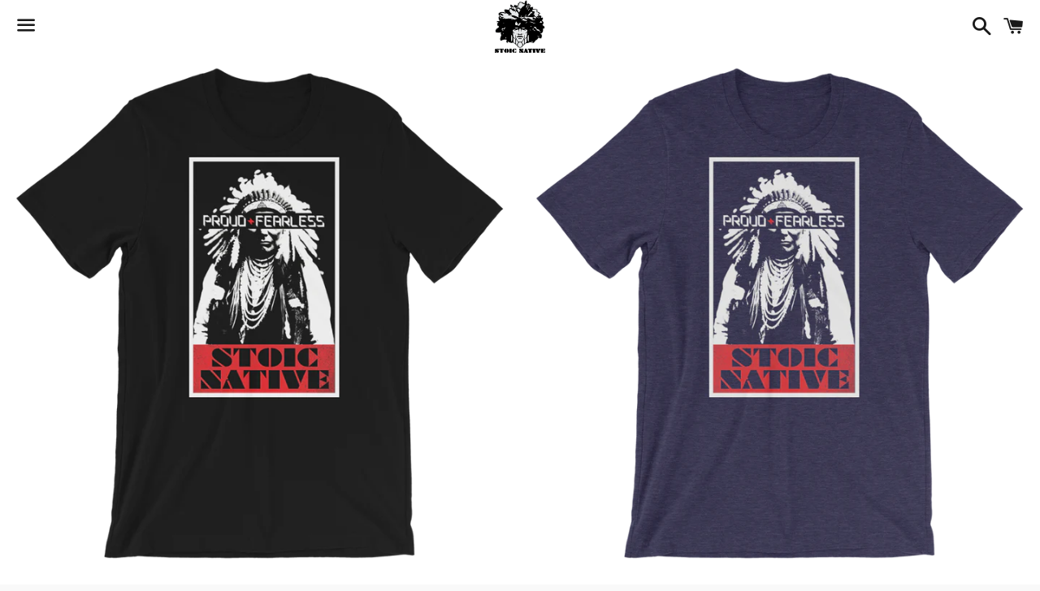

--- FILE ---
content_type: text/html; charset=utf-8
request_url: https://www.stoicnativeclothing.com/products/chief-joseph-t-shirt
body_size: 23791
content:
<!doctype html>
<html class="no-js" lang="en">
<head>
  <meta name="facebook-domain-verification" content="p0w5gel327t9i5xtforfnxkf733pvz" />
  <meta charset="utf-8">
  <meta http-equiv="X-UA-Compatible" content="IE=edge">
  <meta name="viewport" content="width=device-width,initial-scale=1">

  <meta name="theme-color" content="#ffffff">

  
    <link rel="shortcut icon" href="//www.stoicnativeclothing.com/cdn/shop/files/Printful_Outside_Label_Light_32x32.png?v=1614306315" type="image/png" />
  

  <link rel="canonical" href="https://www.stoicnativeclothing.com/products/chief-joseph-t-shirt">

  <title>
  Chief Joseph T-Shirt &ndash; Stoic Native Clothing
  </title>

  
    <meta name="description" content="This t-shirt is everything you&#39;ve dreamed of and more. It feels soft and lightweight, with the right amount of stretch. It&#39;s comfortable and flattering for both men and women. • 100% combed and ring-spun cotton (heather colors contain polyester) • Fabric weight: 4.2 oz (142 g/m2) • Shoulder-to-shoulder taping • Side-se">
  

  <!-- /snippets/social-meta-tags.liquid -->




<meta property="og:site_name" content="Stoic Native Clothing">
<meta property="og:url" content="https://www.stoicnativeclothing.com/products/chief-joseph-t-shirt">
<meta property="og:title" content="Chief Joseph T-Shirt">
<meta property="og:type" content="product">
<meta property="og:description" content="This t-shirt is everything you&#39;ve dreamed of and more. It feels soft and lightweight, with the right amount of stretch. It&#39;s comfortable and flattering for both men and women. • 100% combed and ring-spun cotton (heather colors contain polyester) • Fabric weight: 4.2 oz (142 g/m2) • Shoulder-to-shoulder taping • Side-se">

  <meta property="og:price:amount" content="30.00">
  <meta property="og:price:currency" content="USD">

<meta property="og:image" content="http://www.stoicnativeclothing.com/cdn/shop/products/mockup-53abab8c_1200x1200.png?v=1568608227"><meta property="og:image" content="http://www.stoicnativeclothing.com/cdn/shop/products/mockup-8d2e6a21_1200x1200.png?v=1568608230"><meta property="og:image" content="http://www.stoicnativeclothing.com/cdn/shop/products/mockup-162017f4_1200x1200.png?v=1568608233">
<meta property="og:image:secure_url" content="https://www.stoicnativeclothing.com/cdn/shop/products/mockup-53abab8c_1200x1200.png?v=1568608227"><meta property="og:image:secure_url" content="https://www.stoicnativeclothing.com/cdn/shop/products/mockup-8d2e6a21_1200x1200.png?v=1568608230"><meta property="og:image:secure_url" content="https://www.stoicnativeclothing.com/cdn/shop/products/mockup-162017f4_1200x1200.png?v=1568608233">


<meta name="twitter:card" content="summary_large_image">
<meta name="twitter:title" content="Chief Joseph T-Shirt">
<meta name="twitter:description" content="This t-shirt is everything you&#39;ve dreamed of and more. It feels soft and lightweight, with the right amount of stretch. It&#39;s comfortable and flattering for both men and women. • 100% combed and ring-spun cotton (heather colors contain polyester) • Fabric weight: 4.2 oz (142 g/m2) • Shoulder-to-shoulder taping • Side-se">


  <link href="//www.stoicnativeclothing.com/cdn/shop/t/7/assets/theme.scss.css?v=48173260554236991941759259467" rel="stylesheet" type="text/css" media="all" />

  <script>
    window.theme = window.theme || {};
    theme.strings = {
      cartEmpty: "Your cart is currently empty.",
      savingHtml: "You're saving [savings]",
      addToCart: "Add to cart",
      soldOut: "Sold out",
      unavailable: "Unavailable",
      addressError: "Error looking up that address",
      addressNoResults: "No results for that address",
      addressQueryLimit: "You have exceeded the Google API usage limit. Consider upgrading to a \u003ca href=\"https:\/\/developers.google.com\/maps\/premium\/usage-limits\"\u003ePremium Plan\u003c\/a\u003e.",
      authError: "There was a problem authenticating your Google Maps API Key."
    };
    theme.settings = {
      cartType: "drawer",
      moneyFormat: "${{amount}}"
    };
  </script>

  <script src="//www.stoicnativeclothing.com/cdn/shop/t/7/assets/lazysizes.min.js?v=155223123402716617051581315563" async="async"></script>

  

  <script src="//www.stoicnativeclothing.com/cdn/shop/t/7/assets/vendor.js?v=141188699437036237251581315565" defer="defer"></script>

  <script src="//www.stoicnativeclothing.com/cdn/shopifycloud/storefront/assets/themes_support/option_selection-b017cd28.js" defer="defer"></script>

  <script src="//www.stoicnativeclothing.com/cdn/shop/t/7/assets/theme.js?v=63561349323262567961581315573" defer="defer"></script>

  <script>window.performance && window.performance.mark && window.performance.mark('shopify.content_for_header.start');</script><meta id="shopify-digital-wallet" name="shopify-digital-wallet" content="/4583489585/digital_wallets/dialog">
<meta name="shopify-checkout-api-token" content="5397f7b0cdf61a5ebf225e474b7eb85b">
<meta id="in-context-paypal-metadata" data-shop-id="4583489585" data-venmo-supported="true" data-environment="production" data-locale="en_US" data-paypal-v4="true" data-currency="USD">
<link rel="alternate" type="application/json+oembed" href="https://www.stoicnativeclothing.com/products/chief-joseph-t-shirt.oembed">
<script async="async" src="/checkouts/internal/preloads.js?locale=en-US"></script>
<script id="shopify-features" type="application/json">{"accessToken":"5397f7b0cdf61a5ebf225e474b7eb85b","betas":["rich-media-storefront-analytics"],"domain":"www.stoicnativeclothing.com","predictiveSearch":true,"shopId":4583489585,"locale":"en"}</script>
<script>var Shopify = Shopify || {};
Shopify.shop = "stoic-native-clothing.myshopify.com";
Shopify.locale = "en";
Shopify.currency = {"active":"USD","rate":"1.0"};
Shopify.country = "US";
Shopify.theme = {"name":"Boundless","id":79062040663,"schema_name":"Boundless","schema_version":"9.0.8","theme_store_id":766,"role":"main"};
Shopify.theme.handle = "null";
Shopify.theme.style = {"id":null,"handle":null};
Shopify.cdnHost = "www.stoicnativeclothing.com/cdn";
Shopify.routes = Shopify.routes || {};
Shopify.routes.root = "/";</script>
<script type="module">!function(o){(o.Shopify=o.Shopify||{}).modules=!0}(window);</script>
<script>!function(o){function n(){var o=[];function n(){o.push(Array.prototype.slice.apply(arguments))}return n.q=o,n}var t=o.Shopify=o.Shopify||{};t.loadFeatures=n(),t.autoloadFeatures=n()}(window);</script>
<script id="shop-js-analytics" type="application/json">{"pageType":"product"}</script>
<script defer="defer" async type="module" src="//www.stoicnativeclothing.com/cdn/shopifycloud/shop-js/modules/v2/client.init-shop-cart-sync_dlpDe4U9.en.esm.js"></script>
<script defer="defer" async type="module" src="//www.stoicnativeclothing.com/cdn/shopifycloud/shop-js/modules/v2/chunk.common_FunKbpTJ.esm.js"></script>
<script type="module">
  await import("//www.stoicnativeclothing.com/cdn/shopifycloud/shop-js/modules/v2/client.init-shop-cart-sync_dlpDe4U9.en.esm.js");
await import("//www.stoicnativeclothing.com/cdn/shopifycloud/shop-js/modules/v2/chunk.common_FunKbpTJ.esm.js");

  window.Shopify.SignInWithShop?.initShopCartSync?.({"fedCMEnabled":true,"windoidEnabled":true});

</script>
<script>(function() {
  var isLoaded = false;
  function asyncLoad() {
    if (isLoaded) return;
    isLoaded = true;
    var urls = ["https:\/\/sdk.qikify.com\/contactform\/async.js?shop=stoic-native-clothing.myshopify.com","\/\/cdn.shopify.com\/proxy\/4a1f4e8febec193ca820b03a4bd91292c48927873c27c903a95d37f4c9b95644\/static.cdn.printful.com\/static\/js\/external\/shopify-product-customizer.js?v=0.28\u0026shop=stoic-native-clothing.myshopify.com\u0026sp-cache-control=cHVibGljLCBtYXgtYWdlPTkwMA"];
    for (var i = 0; i < urls.length; i++) {
      var s = document.createElement('script');
      s.type = 'text/javascript';
      s.async = true;
      s.src = urls[i];
      var x = document.getElementsByTagName('script')[0];
      x.parentNode.insertBefore(s, x);
    }
  };
  if(window.attachEvent) {
    window.attachEvent('onload', asyncLoad);
  } else {
    window.addEventListener('load', asyncLoad, false);
  }
})();</script>
<script id="__st">var __st={"a":4583489585,"offset":-25200,"reqid":"ccc0ea05-bcd8-49fb-893e-8cdd070f20f0-1765765442","pageurl":"www.stoicnativeclothing.com\/products\/chief-joseph-t-shirt","u":"12bea936d39b","p":"product","rtyp":"product","rid":2093019103281};</script>
<script>window.ShopifyPaypalV4VisibilityTracking = true;</script>
<script id="captcha-bootstrap">!function(){'use strict';const t='contact',e='account',n='new_comment',o=[[t,t],['blogs',n],['comments',n],[t,'customer']],c=[[e,'customer_login'],[e,'guest_login'],[e,'recover_customer_password'],[e,'create_customer']],r=t=>t.map((([t,e])=>`form[action*='/${t}']:not([data-nocaptcha='true']) input[name='form_type'][value='${e}']`)).join(','),a=t=>()=>t?[...document.querySelectorAll(t)].map((t=>t.form)):[];function s(){const t=[...o],e=r(t);return a(e)}const i='password',u='form_key',d=['recaptcha-v3-token','g-recaptcha-response','h-captcha-response',i],f=()=>{try{return window.sessionStorage}catch{return}},m='__shopify_v',_=t=>t.elements[u];function p(t,e,n=!1){try{const o=window.sessionStorage,c=JSON.parse(o.getItem(e)),{data:r}=function(t){const{data:e,action:n}=t;return t[m]||n?{data:e,action:n}:{data:t,action:n}}(c);for(const[e,n]of Object.entries(r))t.elements[e]&&(t.elements[e].value=n);n&&o.removeItem(e)}catch(o){console.error('form repopulation failed',{error:o})}}const l='form_type',E='cptcha';function T(t){t.dataset[E]=!0}const w=window,h=w.document,L='Shopify',v='ce_forms',y='captcha';let A=!1;((t,e)=>{const n=(g='f06e6c50-85a8-45c8-87d0-21a2b65856fe',I='https://cdn.shopify.com/shopifycloud/storefront-forms-hcaptcha/ce_storefront_forms_captcha_hcaptcha.v1.5.2.iife.js',D={infoText:'Protected by hCaptcha',privacyText:'Privacy',termsText:'Terms'},(t,e,n)=>{const o=w[L][v],c=o.bindForm;if(c)return c(t,g,e,D).then(n);var r;o.q.push([[t,g,e,D],n]),r=I,A||(h.body.append(Object.assign(h.createElement('script'),{id:'captcha-provider',async:!0,src:r})),A=!0)});var g,I,D;w[L]=w[L]||{},w[L][v]=w[L][v]||{},w[L][v].q=[],w[L][y]=w[L][y]||{},w[L][y].protect=function(t,e){n(t,void 0,e),T(t)},Object.freeze(w[L][y]),function(t,e,n,w,h,L){const[v,y,A,g]=function(t,e,n){const i=e?o:[],u=t?c:[],d=[...i,...u],f=r(d),m=r(i),_=r(d.filter((([t,e])=>n.includes(e))));return[a(f),a(m),a(_),s()]}(w,h,L),I=t=>{const e=t.target;return e instanceof HTMLFormElement?e:e&&e.form},D=t=>v().includes(t);t.addEventListener('submit',(t=>{const e=I(t);if(!e)return;const n=D(e)&&!e.dataset.hcaptchaBound&&!e.dataset.recaptchaBound,o=_(e),c=g().includes(e)&&(!o||!o.value);(n||c)&&t.preventDefault(),c&&!n&&(function(t){try{if(!f())return;!function(t){const e=f();if(!e)return;const n=_(t);if(!n)return;const o=n.value;o&&e.removeItem(o)}(t);const e=Array.from(Array(32),(()=>Math.random().toString(36)[2])).join('');!function(t,e){_(t)||t.append(Object.assign(document.createElement('input'),{type:'hidden',name:u})),t.elements[u].value=e}(t,e),function(t,e){const n=f();if(!n)return;const o=[...t.querySelectorAll(`input[type='${i}']`)].map((({name:t})=>t)),c=[...d,...o],r={};for(const[a,s]of new FormData(t).entries())c.includes(a)||(r[a]=s);n.setItem(e,JSON.stringify({[m]:1,action:t.action,data:r}))}(t,e)}catch(e){console.error('failed to persist form',e)}}(e),e.submit())}));const S=(t,e)=>{t&&!t.dataset[E]&&(n(t,e.some((e=>e===t))),T(t))};for(const o of['focusin','change'])t.addEventListener(o,(t=>{const e=I(t);D(e)&&S(e,y())}));const B=e.get('form_key'),M=e.get(l),P=B&&M;t.addEventListener('DOMContentLoaded',(()=>{const t=y();if(P)for(const e of t)e.elements[l].value===M&&p(e,B);[...new Set([...A(),...v().filter((t=>'true'===t.dataset.shopifyCaptcha))])].forEach((e=>S(e,t)))}))}(h,new URLSearchParams(w.location.search),n,t,e,['guest_login'])})(!0,!0)}();</script>
<script integrity="sha256-52AcMU7V7pcBOXWImdc/TAGTFKeNjmkeM1Pvks/DTgc=" data-source-attribution="shopify.loadfeatures" defer="defer" src="//www.stoicnativeclothing.com/cdn/shopifycloud/storefront/assets/storefront/load_feature-81c60534.js" crossorigin="anonymous"></script>
<script data-source-attribution="shopify.dynamic_checkout.dynamic.init">var Shopify=Shopify||{};Shopify.PaymentButton=Shopify.PaymentButton||{isStorefrontPortableWallets:!0,init:function(){window.Shopify.PaymentButton.init=function(){};var t=document.createElement("script");t.src="https://www.stoicnativeclothing.com/cdn/shopifycloud/portable-wallets/latest/portable-wallets.en.js",t.type="module",document.head.appendChild(t)}};
</script>
<script data-source-attribution="shopify.dynamic_checkout.buyer_consent">
  function portableWalletsHideBuyerConsent(e){var t=document.getElementById("shopify-buyer-consent"),n=document.getElementById("shopify-subscription-policy-button");t&&n&&(t.classList.add("hidden"),t.setAttribute("aria-hidden","true"),n.removeEventListener("click",e))}function portableWalletsShowBuyerConsent(e){var t=document.getElementById("shopify-buyer-consent"),n=document.getElementById("shopify-subscription-policy-button");t&&n&&(t.classList.remove("hidden"),t.removeAttribute("aria-hidden"),n.addEventListener("click",e))}window.Shopify?.PaymentButton&&(window.Shopify.PaymentButton.hideBuyerConsent=portableWalletsHideBuyerConsent,window.Shopify.PaymentButton.showBuyerConsent=portableWalletsShowBuyerConsent);
</script>
<script>
  function portableWalletsCleanup(e){e&&e.src&&console.error("Failed to load portable wallets script "+e.src);var t=document.querySelectorAll("shopify-accelerated-checkout .shopify-payment-button__skeleton, shopify-accelerated-checkout-cart .wallet-cart-button__skeleton"),e=document.getElementById("shopify-buyer-consent");for(let e=0;e<t.length;e++)t[e].remove();e&&e.remove()}function portableWalletsNotLoadedAsModule(e){e instanceof ErrorEvent&&"string"==typeof e.message&&e.message.includes("import.meta")&&"string"==typeof e.filename&&e.filename.includes("portable-wallets")&&(window.removeEventListener("error",portableWalletsNotLoadedAsModule),window.Shopify.PaymentButton.failedToLoad=e,"loading"===document.readyState?document.addEventListener("DOMContentLoaded",window.Shopify.PaymentButton.init):window.Shopify.PaymentButton.init())}window.addEventListener("error",portableWalletsNotLoadedAsModule);
</script>

<script type="module" src="https://www.stoicnativeclothing.com/cdn/shopifycloud/portable-wallets/latest/portable-wallets.en.js" onError="portableWalletsCleanup(this)" crossorigin="anonymous"></script>
<script nomodule>
  document.addEventListener("DOMContentLoaded", portableWalletsCleanup);
</script>

<link id="shopify-accelerated-checkout-styles" rel="stylesheet" media="screen" href="https://www.stoicnativeclothing.com/cdn/shopifycloud/portable-wallets/latest/accelerated-checkout-backwards-compat.css" crossorigin="anonymous">
<style id="shopify-accelerated-checkout-cart">
        #shopify-buyer-consent {
  margin-top: 1em;
  display: inline-block;
  width: 100%;
}

#shopify-buyer-consent.hidden {
  display: none;
}

#shopify-subscription-policy-button {
  background: none;
  border: none;
  padding: 0;
  text-decoration: underline;
  font-size: inherit;
  cursor: pointer;
}

#shopify-subscription-policy-button::before {
  box-shadow: none;
}

      </style>

<script>window.performance && window.performance.mark && window.performance.mark('shopify.content_for_header.end');</script>

<link href="https://monorail-edge.shopifysvc.com" rel="dns-prefetch">
<script>(function(){if ("sendBeacon" in navigator && "performance" in window) {try {var session_token_from_headers = performance.getEntriesByType('navigation')[0].serverTiming.find(x => x.name == '_s').description;} catch {var session_token_from_headers = undefined;}var session_cookie_matches = document.cookie.match(/_shopify_s=([^;]*)/);var session_token_from_cookie = session_cookie_matches && session_cookie_matches.length === 2 ? session_cookie_matches[1] : "";var session_token = session_token_from_headers || session_token_from_cookie || "";function handle_abandonment_event(e) {var entries = performance.getEntries().filter(function(entry) {return /monorail-edge.shopifysvc.com/.test(entry.name);});if (!window.abandonment_tracked && entries.length === 0) {window.abandonment_tracked = true;var currentMs = Date.now();var navigation_start = performance.timing.navigationStart;var payload = {shop_id: 4583489585,url: window.location.href,navigation_start,duration: currentMs - navigation_start,session_token,page_type: "product"};window.navigator.sendBeacon("https://monorail-edge.shopifysvc.com/v1/produce", JSON.stringify({schema_id: "online_store_buyer_site_abandonment/1.1",payload: payload,metadata: {event_created_at_ms: currentMs,event_sent_at_ms: currentMs}}));}}window.addEventListener('pagehide', handle_abandonment_event);}}());</script>
<script id="web-pixels-manager-setup">(function e(e,d,r,n,o){if(void 0===o&&(o={}),!Boolean(null===(a=null===(i=window.Shopify)||void 0===i?void 0:i.analytics)||void 0===a?void 0:a.replayQueue)){var i,a;window.Shopify=window.Shopify||{};var t=window.Shopify;t.analytics=t.analytics||{};var s=t.analytics;s.replayQueue=[],s.publish=function(e,d,r){return s.replayQueue.push([e,d,r]),!0};try{self.performance.mark("wpm:start")}catch(e){}var l=function(){var e={modern:/Edge?\/(1{2}[4-9]|1[2-9]\d|[2-9]\d{2}|\d{4,})\.\d+(\.\d+|)|Firefox\/(1{2}[4-9]|1[2-9]\d|[2-9]\d{2}|\d{4,})\.\d+(\.\d+|)|Chrom(ium|e)\/(9{2}|\d{3,})\.\d+(\.\d+|)|(Maci|X1{2}).+ Version\/(15\.\d+|(1[6-9]|[2-9]\d|\d{3,})\.\d+)([,.]\d+|)( \(\w+\)|)( Mobile\/\w+|) Safari\/|Chrome.+OPR\/(9{2}|\d{3,})\.\d+\.\d+|(CPU[ +]OS|iPhone[ +]OS|CPU[ +]iPhone|CPU IPhone OS|CPU iPad OS)[ +]+(15[._]\d+|(1[6-9]|[2-9]\d|\d{3,})[._]\d+)([._]\d+|)|Android:?[ /-](13[3-9]|1[4-9]\d|[2-9]\d{2}|\d{4,})(\.\d+|)(\.\d+|)|Android.+Firefox\/(13[5-9]|1[4-9]\d|[2-9]\d{2}|\d{4,})\.\d+(\.\d+|)|Android.+Chrom(ium|e)\/(13[3-9]|1[4-9]\d|[2-9]\d{2}|\d{4,})\.\d+(\.\d+|)|SamsungBrowser\/([2-9]\d|\d{3,})\.\d+/,legacy:/Edge?\/(1[6-9]|[2-9]\d|\d{3,})\.\d+(\.\d+|)|Firefox\/(5[4-9]|[6-9]\d|\d{3,})\.\d+(\.\d+|)|Chrom(ium|e)\/(5[1-9]|[6-9]\d|\d{3,})\.\d+(\.\d+|)([\d.]+$|.*Safari\/(?![\d.]+ Edge\/[\d.]+$))|(Maci|X1{2}).+ Version\/(10\.\d+|(1[1-9]|[2-9]\d|\d{3,})\.\d+)([,.]\d+|)( \(\w+\)|)( Mobile\/\w+|) Safari\/|Chrome.+OPR\/(3[89]|[4-9]\d|\d{3,})\.\d+\.\d+|(CPU[ +]OS|iPhone[ +]OS|CPU[ +]iPhone|CPU IPhone OS|CPU iPad OS)[ +]+(10[._]\d+|(1[1-9]|[2-9]\d|\d{3,})[._]\d+)([._]\d+|)|Android:?[ /-](13[3-9]|1[4-9]\d|[2-9]\d{2}|\d{4,})(\.\d+|)(\.\d+|)|Mobile Safari.+OPR\/([89]\d|\d{3,})\.\d+\.\d+|Android.+Firefox\/(13[5-9]|1[4-9]\d|[2-9]\d{2}|\d{4,})\.\d+(\.\d+|)|Android.+Chrom(ium|e)\/(13[3-9]|1[4-9]\d|[2-9]\d{2}|\d{4,})\.\d+(\.\d+|)|Android.+(UC? ?Browser|UCWEB|U3)[ /]?(15\.([5-9]|\d{2,})|(1[6-9]|[2-9]\d|\d{3,})\.\d+)\.\d+|SamsungBrowser\/(5\.\d+|([6-9]|\d{2,})\.\d+)|Android.+MQ{2}Browser\/(14(\.(9|\d{2,})|)|(1[5-9]|[2-9]\d|\d{3,})(\.\d+|))(\.\d+|)|K[Aa][Ii]OS\/(3\.\d+|([4-9]|\d{2,})\.\d+)(\.\d+|)/},d=e.modern,r=e.legacy,n=navigator.userAgent;return n.match(d)?"modern":n.match(r)?"legacy":"unknown"}(),u="modern"===l?"modern":"legacy",c=(null!=n?n:{modern:"",legacy:""})[u],f=function(e){return[e.baseUrl,"/wpm","/b",e.hashVersion,"modern"===e.buildTarget?"m":"l",".js"].join("")}({baseUrl:d,hashVersion:r,buildTarget:u}),m=function(e){var d=e.version,r=e.bundleTarget,n=e.surface,o=e.pageUrl,i=e.monorailEndpoint;return{emit:function(e){var a=e.status,t=e.errorMsg,s=(new Date).getTime(),l=JSON.stringify({metadata:{event_sent_at_ms:s},events:[{schema_id:"web_pixels_manager_load/3.1",payload:{version:d,bundle_target:r,page_url:o,status:a,surface:n,error_msg:t},metadata:{event_created_at_ms:s}}]});if(!i)return console&&console.warn&&console.warn("[Web Pixels Manager] No Monorail endpoint provided, skipping logging."),!1;try{return self.navigator.sendBeacon.bind(self.navigator)(i,l)}catch(e){}var u=new XMLHttpRequest;try{return u.open("POST",i,!0),u.setRequestHeader("Content-Type","text/plain"),u.send(l),!0}catch(e){return console&&console.warn&&console.warn("[Web Pixels Manager] Got an unhandled error while logging to Monorail."),!1}}}}({version:r,bundleTarget:l,surface:e.surface,pageUrl:self.location.href,monorailEndpoint:e.monorailEndpoint});try{o.browserTarget=l,function(e){var d=e.src,r=e.async,n=void 0===r||r,o=e.onload,i=e.onerror,a=e.sri,t=e.scriptDataAttributes,s=void 0===t?{}:t,l=document.createElement("script"),u=document.querySelector("head"),c=document.querySelector("body");if(l.async=n,l.src=d,a&&(l.integrity=a,l.crossOrigin="anonymous"),s)for(var f in s)if(Object.prototype.hasOwnProperty.call(s,f))try{l.dataset[f]=s[f]}catch(e){}if(o&&l.addEventListener("load",o),i&&l.addEventListener("error",i),u)u.appendChild(l);else{if(!c)throw new Error("Did not find a head or body element to append the script");c.appendChild(l)}}({src:f,async:!0,onload:function(){if(!function(){var e,d;return Boolean(null===(d=null===(e=window.Shopify)||void 0===e?void 0:e.analytics)||void 0===d?void 0:d.initialized)}()){var d=window.webPixelsManager.init(e)||void 0;if(d){var r=window.Shopify.analytics;r.replayQueue.forEach((function(e){var r=e[0],n=e[1],o=e[2];d.publishCustomEvent(r,n,o)})),r.replayQueue=[],r.publish=d.publishCustomEvent,r.visitor=d.visitor,r.initialized=!0}}},onerror:function(){return m.emit({status:"failed",errorMsg:"".concat(f," has failed to load")})},sri:function(e){var d=/^sha384-[A-Za-z0-9+/=]+$/;return"string"==typeof e&&d.test(e)}(c)?c:"",scriptDataAttributes:o}),m.emit({status:"loading"})}catch(e){m.emit({status:"failed",errorMsg:(null==e?void 0:e.message)||"Unknown error"})}}})({shopId: 4583489585,storefrontBaseUrl: "https://www.stoicnativeclothing.com",extensionsBaseUrl: "https://extensions.shopifycdn.com/cdn/shopifycloud/web-pixels-manager",monorailEndpoint: "https://monorail-edge.shopifysvc.com/unstable/produce_batch",surface: "storefront-renderer",enabledBetaFlags: ["2dca8a86"],webPixelsConfigList: [{"id":"853377111","configuration":"{\"storeIdentity\":\"stoic-native-clothing.myshopify.com\",\"baseURL\":\"https:\\\/\\\/api.printful.com\\\/shopify-pixels\"}","eventPayloadVersion":"v1","runtimeContext":"STRICT","scriptVersion":"74f275712857ab41bea9d998dcb2f9da","type":"APP","apiClientId":156624,"privacyPurposes":["ANALYTICS","MARKETING","SALE_OF_DATA"],"dataSharingAdjustments":{"protectedCustomerApprovalScopes":["read_customer_address","read_customer_email","read_customer_name","read_customer_personal_data","read_customer_phone"]}},{"id":"158859351","configuration":"{\"pixel_id\":\"413590129661074\",\"pixel_type\":\"facebook_pixel\",\"metaapp_system_user_token\":\"-\"}","eventPayloadVersion":"v1","runtimeContext":"OPEN","scriptVersion":"ca16bc87fe92b6042fbaa3acc2fbdaa6","type":"APP","apiClientId":2329312,"privacyPurposes":["ANALYTICS","MARKETING","SALE_OF_DATA"],"dataSharingAdjustments":{"protectedCustomerApprovalScopes":["read_customer_address","read_customer_email","read_customer_name","read_customer_personal_data","read_customer_phone"]}},{"id":"shopify-app-pixel","configuration":"{}","eventPayloadVersion":"v1","runtimeContext":"STRICT","scriptVersion":"0450","apiClientId":"shopify-pixel","type":"APP","privacyPurposes":["ANALYTICS","MARKETING"]},{"id":"shopify-custom-pixel","eventPayloadVersion":"v1","runtimeContext":"LAX","scriptVersion":"0450","apiClientId":"shopify-pixel","type":"CUSTOM","privacyPurposes":["ANALYTICS","MARKETING"]}],isMerchantRequest: false,initData: {"shop":{"name":"Stoic Native Clothing","paymentSettings":{"currencyCode":"USD"},"myshopifyDomain":"stoic-native-clothing.myshopify.com","countryCode":"US","storefrontUrl":"https:\/\/www.stoicnativeclothing.com"},"customer":null,"cart":null,"checkout":null,"productVariants":[{"price":{"amount":30.0,"currencyCode":"USD"},"product":{"title":"Chief Joseph T-Shirt","vendor":"Stoic Native Clothing","id":"2093019103281","untranslatedTitle":"Chief Joseph T-Shirt","url":"\/products\/chief-joseph-t-shirt","type":""},"id":"15997744414769","image":{"src":"\/\/www.stoicnativeclothing.com\/cdn\/shop\/products\/mockup-53abab8c.png?v=1568608227"},"sku":"9734854","title":"Black \/ XS","untranslatedTitle":"Black \/ XS"},{"price":{"amount":30.0,"currencyCode":"USD"},"product":{"title":"Chief Joseph T-Shirt","vendor":"Stoic Native Clothing","id":"2093019103281","untranslatedTitle":"Chief Joseph T-Shirt","url":"\/products\/chief-joseph-t-shirt","type":""},"id":"15997744447537","image":{"src":"\/\/www.stoicnativeclothing.com\/cdn\/shop\/products\/mockup-53abab8c.png?v=1568608227"},"sku":"6757916","title":"Black \/ S","untranslatedTitle":"Black \/ S"},{"price":{"amount":30.0,"currencyCode":"USD"},"product":{"title":"Chief Joseph T-Shirt","vendor":"Stoic Native Clothing","id":"2093019103281","untranslatedTitle":"Chief Joseph T-Shirt","url":"\/products\/chief-joseph-t-shirt","type":""},"id":"15997744480305","image":{"src":"\/\/www.stoicnativeclothing.com\/cdn\/shop\/products\/mockup-53abab8c.png?v=1568608227"},"sku":"2105075","title":"Black \/ M","untranslatedTitle":"Black \/ M"},{"price":{"amount":30.0,"currencyCode":"USD"},"product":{"title":"Chief Joseph T-Shirt","vendor":"Stoic Native Clothing","id":"2093019103281","untranslatedTitle":"Chief Joseph T-Shirt","url":"\/products\/chief-joseph-t-shirt","type":""},"id":"15997744513073","image":{"src":"\/\/www.stoicnativeclothing.com\/cdn\/shop\/products\/mockup-53abab8c.png?v=1568608227"},"sku":"4956424","title":"Black \/ L","untranslatedTitle":"Black \/ L"},{"price":{"amount":30.0,"currencyCode":"USD"},"product":{"title":"Chief Joseph T-Shirt","vendor":"Stoic Native Clothing","id":"2093019103281","untranslatedTitle":"Chief Joseph T-Shirt","url":"\/products\/chief-joseph-t-shirt","type":""},"id":"15997744545841","image":{"src":"\/\/www.stoicnativeclothing.com\/cdn\/shop\/products\/mockup-53abab8c.png?v=1568608227"},"sku":"3767402","title":"Black \/ XL","untranslatedTitle":"Black \/ XL"},{"price":{"amount":32.5,"currencyCode":"USD"},"product":{"title":"Chief Joseph T-Shirt","vendor":"Stoic Native Clothing","id":"2093019103281","untranslatedTitle":"Chief Joseph T-Shirt","url":"\/products\/chief-joseph-t-shirt","type":""},"id":"15997744578609","image":{"src":"\/\/www.stoicnativeclothing.com\/cdn\/shop\/products\/mockup-53abab8c.png?v=1568608227"},"sku":"2490178","title":"Black \/ 2XL","untranslatedTitle":"Black \/ 2XL"},{"price":{"amount":34.5,"currencyCode":"USD"},"product":{"title":"Chief Joseph T-Shirt","vendor":"Stoic Native Clothing","id":"2093019103281","untranslatedTitle":"Chief Joseph T-Shirt","url":"\/products\/chief-joseph-t-shirt","type":""},"id":"15997744611377","image":{"src":"\/\/www.stoicnativeclothing.com\/cdn\/shop\/products\/mockup-53abab8c.png?v=1568608227"},"sku":"1444576","title":"Black \/ 3XL","untranslatedTitle":"Black \/ 3XL"},{"price":{"amount":36.5,"currencyCode":"USD"},"product":{"title":"Chief Joseph T-Shirt","vendor":"Stoic Native Clothing","id":"2093019103281","untranslatedTitle":"Chief Joseph T-Shirt","url":"\/products\/chief-joseph-t-shirt","type":""},"id":"15997744644145","image":{"src":"\/\/www.stoicnativeclothing.com\/cdn\/shop\/products\/mockup-53abab8c.png?v=1568608227"},"sku":"3729439","title":"Black \/ 4XL","untranslatedTitle":"Black \/ 4XL"},{"price":{"amount":30.0,"currencyCode":"USD"},"product":{"title":"Chief Joseph T-Shirt","vendor":"Stoic Native Clothing","id":"2093019103281","untranslatedTitle":"Chief Joseph T-Shirt","url":"\/products\/chief-joseph-t-shirt","type":""},"id":"15997744676913","image":{"src":"\/\/www.stoicnativeclothing.com\/cdn\/shop\/products\/mockup-8d2e6a21.png?v=1568608230"},"sku":"6950145","title":"Heather Midnight Navy \/ XS","untranslatedTitle":"Heather Midnight Navy \/ XS"},{"price":{"amount":30.0,"currencyCode":"USD"},"product":{"title":"Chief Joseph T-Shirt","vendor":"Stoic Native Clothing","id":"2093019103281","untranslatedTitle":"Chief Joseph T-Shirt","url":"\/products\/chief-joseph-t-shirt","type":""},"id":"15997744742449","image":{"src":"\/\/www.stoicnativeclothing.com\/cdn\/shop\/products\/mockup-8d2e6a21.png?v=1568608230"},"sku":"3639346","title":"Heather Midnight Navy \/ S","untranslatedTitle":"Heather Midnight Navy \/ S"},{"price":{"amount":30.0,"currencyCode":"USD"},"product":{"title":"Chief Joseph T-Shirt","vendor":"Stoic Native Clothing","id":"2093019103281","untranslatedTitle":"Chief Joseph T-Shirt","url":"\/products\/chief-joseph-t-shirt","type":""},"id":"15997744775217","image":{"src":"\/\/www.stoicnativeclothing.com\/cdn\/shop\/products\/mockup-8d2e6a21.png?v=1568608230"},"sku":"2989455","title":"Heather Midnight Navy \/ M","untranslatedTitle":"Heather Midnight Navy \/ M"},{"price":{"amount":30.0,"currencyCode":"USD"},"product":{"title":"Chief Joseph T-Shirt","vendor":"Stoic Native Clothing","id":"2093019103281","untranslatedTitle":"Chief Joseph T-Shirt","url":"\/products\/chief-joseph-t-shirt","type":""},"id":"15997744840753","image":{"src":"\/\/www.stoicnativeclothing.com\/cdn\/shop\/products\/mockup-8d2e6a21.png?v=1568608230"},"sku":"5909578","title":"Heather Midnight Navy \/ L","untranslatedTitle":"Heather Midnight Navy \/ L"},{"price":{"amount":30.0,"currencyCode":"USD"},"product":{"title":"Chief Joseph T-Shirt","vendor":"Stoic Native Clothing","id":"2093019103281","untranslatedTitle":"Chief Joseph T-Shirt","url":"\/products\/chief-joseph-t-shirt","type":""},"id":"15997744906289","image":{"src":"\/\/www.stoicnativeclothing.com\/cdn\/shop\/products\/mockup-8d2e6a21.png?v=1568608230"},"sku":"1980787","title":"Heather Midnight Navy \/ XL","untranslatedTitle":"Heather Midnight Navy \/ XL"},{"price":{"amount":32.5,"currencyCode":"USD"},"product":{"title":"Chief Joseph T-Shirt","vendor":"Stoic Native Clothing","id":"2093019103281","untranslatedTitle":"Chief Joseph T-Shirt","url":"\/products\/chief-joseph-t-shirt","type":""},"id":"15997744939057","image":{"src":"\/\/www.stoicnativeclothing.com\/cdn\/shop\/products\/mockup-8d2e6a21.png?v=1568608230"},"sku":"6119893","title":"Heather Midnight Navy \/ 2XL","untranslatedTitle":"Heather Midnight Navy \/ 2XL"},{"price":{"amount":34.5,"currencyCode":"USD"},"product":{"title":"Chief Joseph T-Shirt","vendor":"Stoic Native Clothing","id":"2093019103281","untranslatedTitle":"Chief Joseph T-Shirt","url":"\/products\/chief-joseph-t-shirt","type":""},"id":"15997744971825","image":{"src":"\/\/www.stoicnativeclothing.com\/cdn\/shop\/products\/mockup-8d2e6a21.png?v=1568608230"},"sku":"7055506","title":"Heather Midnight Navy \/ 3XL","untranslatedTitle":"Heather Midnight Navy \/ 3XL"},{"price":{"amount":36.5,"currencyCode":"USD"},"product":{"title":"Chief Joseph T-Shirt","vendor":"Stoic Native Clothing","id":"2093019103281","untranslatedTitle":"Chief Joseph T-Shirt","url":"\/products\/chief-joseph-t-shirt","type":""},"id":"15997745004593","image":{"src":"\/\/www.stoicnativeclothing.com\/cdn\/shop\/products\/mockup-8d2e6a21.png?v=1568608230"},"sku":"7279395","title":"Heather Midnight Navy \/ 4XL","untranslatedTitle":"Heather Midnight Navy \/ 4XL"},{"price":{"amount":30.0,"currencyCode":"USD"},"product":{"title":"Chief Joseph T-Shirt","vendor":"Stoic Native Clothing","id":"2093019103281","untranslatedTitle":"Chief Joseph T-Shirt","url":"\/products\/chief-joseph-t-shirt","type":""},"id":"15997745037361","image":{"src":"\/\/www.stoicnativeclothing.com\/cdn\/shop\/products\/mockup-162017f4.png?v=1568608233"},"sku":"3070012","title":"Asphalt \/ S","untranslatedTitle":"Asphalt \/ S"},{"price":{"amount":30.0,"currencyCode":"USD"},"product":{"title":"Chief Joseph T-Shirt","vendor":"Stoic Native Clothing","id":"2093019103281","untranslatedTitle":"Chief Joseph T-Shirt","url":"\/products\/chief-joseph-t-shirt","type":""},"id":"15997745070129","image":{"src":"\/\/www.stoicnativeclothing.com\/cdn\/shop\/products\/mockup-162017f4.png?v=1568608233"},"sku":"8330390","title":"Asphalt \/ M","untranslatedTitle":"Asphalt \/ M"},{"price":{"amount":30.0,"currencyCode":"USD"},"product":{"title":"Chief Joseph T-Shirt","vendor":"Stoic Native Clothing","id":"2093019103281","untranslatedTitle":"Chief Joseph T-Shirt","url":"\/products\/chief-joseph-t-shirt","type":""},"id":"15997745102897","image":{"src":"\/\/www.stoicnativeclothing.com\/cdn\/shop\/products\/mockup-162017f4.png?v=1568608233"},"sku":"2289838","title":"Asphalt \/ L","untranslatedTitle":"Asphalt \/ L"},{"price":{"amount":30.0,"currencyCode":"USD"},"product":{"title":"Chief Joseph T-Shirt","vendor":"Stoic Native Clothing","id":"2093019103281","untranslatedTitle":"Chief Joseph T-Shirt","url":"\/products\/chief-joseph-t-shirt","type":""},"id":"15997745135665","image":{"src":"\/\/www.stoicnativeclothing.com\/cdn\/shop\/products\/mockup-162017f4.png?v=1568608233"},"sku":"5473246","title":"Asphalt \/ XL","untranslatedTitle":"Asphalt \/ XL"},{"price":{"amount":32.5,"currencyCode":"USD"},"product":{"title":"Chief Joseph T-Shirt","vendor":"Stoic Native Clothing","id":"2093019103281","untranslatedTitle":"Chief Joseph T-Shirt","url":"\/products\/chief-joseph-t-shirt","type":""},"id":"15997745168433","image":{"src":"\/\/www.stoicnativeclothing.com\/cdn\/shop\/products\/mockup-162017f4.png?v=1568608233"},"sku":"5268757","title":"Asphalt \/ 2XL","untranslatedTitle":"Asphalt \/ 2XL"},{"price":{"amount":34.5,"currencyCode":"USD"},"product":{"title":"Chief Joseph T-Shirt","vendor":"Stoic Native Clothing","id":"2093019103281","untranslatedTitle":"Chief Joseph T-Shirt","url":"\/products\/chief-joseph-t-shirt","type":""},"id":"15997745201201","image":{"src":"\/\/www.stoicnativeclothing.com\/cdn\/shop\/products\/mockup-162017f4.png?v=1568608233"},"sku":"2908484","title":"Asphalt \/ 3XL","untranslatedTitle":"Asphalt \/ 3XL"},{"price":{"amount":36.5,"currencyCode":"USD"},"product":{"title":"Chief Joseph T-Shirt","vendor":"Stoic Native Clothing","id":"2093019103281","untranslatedTitle":"Chief Joseph T-Shirt","url":"\/products\/chief-joseph-t-shirt","type":""},"id":"15997745233969","image":{"src":"\/\/www.stoicnativeclothing.com\/cdn\/shop\/products\/mockup-162017f4.png?v=1568608233"},"sku":"7739942","title":"Asphalt \/ 4XL","untranslatedTitle":"Asphalt \/ 4XL"},{"price":{"amount":30.0,"currencyCode":"USD"},"product":{"title":"Chief Joseph T-Shirt","vendor":"Stoic Native Clothing","id":"2093019103281","untranslatedTitle":"Chief Joseph T-Shirt","url":"\/products\/chief-joseph-t-shirt","type":""},"id":"15997745299505","image":{"src":"\/\/www.stoicnativeclothing.com\/cdn\/shop\/products\/mockup-52e51379.png?v=1568608236"},"sku":"6930674","title":"Forest \/ S","untranslatedTitle":"Forest \/ S"},{"price":{"amount":30.0,"currencyCode":"USD"},"product":{"title":"Chief Joseph T-Shirt","vendor":"Stoic Native Clothing","id":"2093019103281","untranslatedTitle":"Chief Joseph T-Shirt","url":"\/products\/chief-joseph-t-shirt","type":""},"id":"15997745332273","image":{"src":"\/\/www.stoicnativeclothing.com\/cdn\/shop\/products\/mockup-52e51379.png?v=1568608236"},"sku":"3212591","title":"Forest \/ M","untranslatedTitle":"Forest \/ M"},{"price":{"amount":30.0,"currencyCode":"USD"},"product":{"title":"Chief Joseph T-Shirt","vendor":"Stoic Native Clothing","id":"2093019103281","untranslatedTitle":"Chief Joseph T-Shirt","url":"\/products\/chief-joseph-t-shirt","type":""},"id":"15997745365041","image":{"src":"\/\/www.stoicnativeclothing.com\/cdn\/shop\/products\/mockup-52e51379.png?v=1568608236"},"sku":"4559444","title":"Forest \/ L","untranslatedTitle":"Forest \/ L"},{"price":{"amount":30.0,"currencyCode":"USD"},"product":{"title":"Chief Joseph T-Shirt","vendor":"Stoic Native Clothing","id":"2093019103281","untranslatedTitle":"Chief Joseph T-Shirt","url":"\/products\/chief-joseph-t-shirt","type":""},"id":"15997745397809","image":{"src":"\/\/www.stoicnativeclothing.com\/cdn\/shop\/products\/mockup-52e51379.png?v=1568608236"},"sku":"9965777","title":"Forest \/ XL","untranslatedTitle":"Forest \/ XL"},{"price":{"amount":32.5,"currencyCode":"USD"},"product":{"title":"Chief Joseph T-Shirt","vendor":"Stoic Native Clothing","id":"2093019103281","untranslatedTitle":"Chief Joseph T-Shirt","url":"\/products\/chief-joseph-t-shirt","type":""},"id":"15997745430577","image":{"src":"\/\/www.stoicnativeclothing.com\/cdn\/shop\/products\/mockup-52e51379.png?v=1568608236"},"sku":"5515404","title":"Forest \/ 2XL","untranslatedTitle":"Forest \/ 2XL"},{"price":{"amount":34.5,"currencyCode":"USD"},"product":{"title":"Chief Joseph T-Shirt","vendor":"Stoic Native Clothing","id":"2093019103281","untranslatedTitle":"Chief Joseph T-Shirt","url":"\/products\/chief-joseph-t-shirt","type":""},"id":"15997745463345","image":{"src":"\/\/www.stoicnativeclothing.com\/cdn\/shop\/products\/mockup-52e51379.png?v=1568608236"},"sku":"7196916","title":"Forest \/ 3XL","untranslatedTitle":"Forest \/ 3XL"},{"price":{"amount":36.5,"currencyCode":"USD"},"product":{"title":"Chief Joseph T-Shirt","vendor":"Stoic Native Clothing","id":"2093019103281","untranslatedTitle":"Chief Joseph T-Shirt","url":"\/products\/chief-joseph-t-shirt","type":""},"id":"15997745496113","image":{"src":"\/\/www.stoicnativeclothing.com\/cdn\/shop\/products\/mockup-52e51379.png?v=1568608236"},"sku":"3785684","title":"Forest \/ 4XL","untranslatedTitle":"Forest \/ 4XL"},{"price":{"amount":30.0,"currencyCode":"USD"},"product":{"title":"Chief Joseph T-Shirt","vendor":"Stoic Native Clothing","id":"2093019103281","untranslatedTitle":"Chief Joseph T-Shirt","url":"\/products\/chief-joseph-t-shirt","type":""},"id":"15997745528881","image":{"src":"\/\/www.stoicnativeclothing.com\/cdn\/shop\/products\/mockup-5211a1aa.png?v=1568608239"},"sku":"7138589","title":"Heather Deep Teal \/ S","untranslatedTitle":"Heather Deep Teal \/ S"},{"price":{"amount":30.0,"currencyCode":"USD"},"product":{"title":"Chief Joseph T-Shirt","vendor":"Stoic Native Clothing","id":"2093019103281","untranslatedTitle":"Chief Joseph T-Shirt","url":"\/products\/chief-joseph-t-shirt","type":""},"id":"15997745594417","image":{"src":"\/\/www.stoicnativeclothing.com\/cdn\/shop\/products\/mockup-5211a1aa.png?v=1568608239"},"sku":"7525656","title":"Heather Deep Teal \/ M","untranslatedTitle":"Heather Deep Teal \/ M"},{"price":{"amount":30.0,"currencyCode":"USD"},"product":{"title":"Chief Joseph T-Shirt","vendor":"Stoic Native Clothing","id":"2093019103281","untranslatedTitle":"Chief Joseph T-Shirt","url":"\/products\/chief-joseph-t-shirt","type":""},"id":"15997745627185","image":{"src":"\/\/www.stoicnativeclothing.com\/cdn\/shop\/products\/mockup-5211a1aa.png?v=1568608239"},"sku":"8858259","title":"Heather Deep Teal \/ L","untranslatedTitle":"Heather Deep Teal \/ L"},{"price":{"amount":30.0,"currencyCode":"USD"},"product":{"title":"Chief Joseph T-Shirt","vendor":"Stoic Native Clothing","id":"2093019103281","untranslatedTitle":"Chief Joseph T-Shirt","url":"\/products\/chief-joseph-t-shirt","type":""},"id":"15997745659953","image":{"src":"\/\/www.stoicnativeclothing.com\/cdn\/shop\/products\/mockup-5211a1aa.png?v=1568608239"},"sku":"9404370","title":"Heather Deep Teal \/ XL","untranslatedTitle":"Heather Deep Teal \/ XL"},{"price":{"amount":32.5,"currencyCode":"USD"},"product":{"title":"Chief Joseph T-Shirt","vendor":"Stoic Native Clothing","id":"2093019103281","untranslatedTitle":"Chief Joseph T-Shirt","url":"\/products\/chief-joseph-t-shirt","type":""},"id":"15997745692721","image":{"src":"\/\/www.stoicnativeclothing.com\/cdn\/shop\/products\/mockup-5211a1aa.png?v=1568608239"},"sku":"2012400","title":"Heather Deep Teal \/ 2XL","untranslatedTitle":"Heather Deep Teal \/ 2XL"},{"price":{"amount":34.5,"currencyCode":"USD"},"product":{"title":"Chief Joseph T-Shirt","vendor":"Stoic Native Clothing","id":"2093019103281","untranslatedTitle":"Chief Joseph T-Shirt","url":"\/products\/chief-joseph-t-shirt","type":""},"id":"15997745725489","image":{"src":"\/\/www.stoicnativeclothing.com\/cdn\/shop\/products\/mockup-5211a1aa.png?v=1568608239"},"sku":"2252310","title":"Heather Deep Teal \/ 3XL","untranslatedTitle":"Heather Deep Teal \/ 3XL"},{"price":{"amount":36.5,"currencyCode":"USD"},"product":{"title":"Chief Joseph T-Shirt","vendor":"Stoic Native Clothing","id":"2093019103281","untranslatedTitle":"Chief Joseph T-Shirt","url":"\/products\/chief-joseph-t-shirt","type":""},"id":"15997745758257","image":{"src":"\/\/www.stoicnativeclothing.com\/cdn\/shop\/products\/mockup-5211a1aa.png?v=1568608239"},"sku":"8542170","title":"Heather Deep Teal \/ 4XL","untranslatedTitle":"Heather Deep Teal \/ 4XL"}],"purchasingCompany":null},},"https://www.stoicnativeclothing.com/cdn","ae1676cfwd2530674p4253c800m34e853cb",{"modern":"","legacy":""},{"shopId":"4583489585","storefrontBaseUrl":"https:\/\/www.stoicnativeclothing.com","extensionBaseUrl":"https:\/\/extensions.shopifycdn.com\/cdn\/shopifycloud\/web-pixels-manager","surface":"storefront-renderer","enabledBetaFlags":"[\"2dca8a86\"]","isMerchantRequest":"false","hashVersion":"ae1676cfwd2530674p4253c800m34e853cb","publish":"custom","events":"[[\"page_viewed\",{}],[\"product_viewed\",{\"productVariant\":{\"price\":{\"amount\":30.0,\"currencyCode\":\"USD\"},\"product\":{\"title\":\"Chief Joseph T-Shirt\",\"vendor\":\"Stoic Native Clothing\",\"id\":\"2093019103281\",\"untranslatedTitle\":\"Chief Joseph T-Shirt\",\"url\":\"\/products\/chief-joseph-t-shirt\",\"type\":\"\"},\"id\":\"15997744414769\",\"image\":{\"src\":\"\/\/www.stoicnativeclothing.com\/cdn\/shop\/products\/mockup-53abab8c.png?v=1568608227\"},\"sku\":\"9734854\",\"title\":\"Black \/ XS\",\"untranslatedTitle\":\"Black \/ XS\"}}]]"});</script><script>
  window.ShopifyAnalytics = window.ShopifyAnalytics || {};
  window.ShopifyAnalytics.meta = window.ShopifyAnalytics.meta || {};
  window.ShopifyAnalytics.meta.currency = 'USD';
  var meta = {"product":{"id":2093019103281,"gid":"gid:\/\/shopify\/Product\/2093019103281","vendor":"Stoic Native Clothing","type":"","variants":[{"id":15997744414769,"price":3000,"name":"Chief Joseph T-Shirt - Black \/ XS","public_title":"Black \/ XS","sku":"9734854"},{"id":15997744447537,"price":3000,"name":"Chief Joseph T-Shirt - Black \/ S","public_title":"Black \/ S","sku":"6757916"},{"id":15997744480305,"price":3000,"name":"Chief Joseph T-Shirt - Black \/ M","public_title":"Black \/ M","sku":"2105075"},{"id":15997744513073,"price":3000,"name":"Chief Joseph T-Shirt - Black \/ L","public_title":"Black \/ L","sku":"4956424"},{"id":15997744545841,"price":3000,"name":"Chief Joseph T-Shirt - Black \/ XL","public_title":"Black \/ XL","sku":"3767402"},{"id":15997744578609,"price":3250,"name":"Chief Joseph T-Shirt - Black \/ 2XL","public_title":"Black \/ 2XL","sku":"2490178"},{"id":15997744611377,"price":3450,"name":"Chief Joseph T-Shirt - Black \/ 3XL","public_title":"Black \/ 3XL","sku":"1444576"},{"id":15997744644145,"price":3650,"name":"Chief Joseph T-Shirt - Black \/ 4XL","public_title":"Black \/ 4XL","sku":"3729439"},{"id":15997744676913,"price":3000,"name":"Chief Joseph T-Shirt - Heather Midnight Navy \/ XS","public_title":"Heather Midnight Navy \/ XS","sku":"6950145"},{"id":15997744742449,"price":3000,"name":"Chief Joseph T-Shirt - Heather Midnight Navy \/ S","public_title":"Heather Midnight Navy \/ S","sku":"3639346"},{"id":15997744775217,"price":3000,"name":"Chief Joseph T-Shirt - Heather Midnight Navy \/ M","public_title":"Heather Midnight Navy \/ M","sku":"2989455"},{"id":15997744840753,"price":3000,"name":"Chief Joseph T-Shirt - Heather Midnight Navy \/ L","public_title":"Heather Midnight Navy \/ L","sku":"5909578"},{"id":15997744906289,"price":3000,"name":"Chief Joseph T-Shirt - Heather Midnight Navy \/ XL","public_title":"Heather Midnight Navy \/ XL","sku":"1980787"},{"id":15997744939057,"price":3250,"name":"Chief Joseph T-Shirt - Heather Midnight Navy \/ 2XL","public_title":"Heather Midnight Navy \/ 2XL","sku":"6119893"},{"id":15997744971825,"price":3450,"name":"Chief Joseph T-Shirt - Heather Midnight Navy \/ 3XL","public_title":"Heather Midnight Navy \/ 3XL","sku":"7055506"},{"id":15997745004593,"price":3650,"name":"Chief Joseph T-Shirt - Heather Midnight Navy \/ 4XL","public_title":"Heather Midnight Navy \/ 4XL","sku":"7279395"},{"id":15997745037361,"price":3000,"name":"Chief Joseph T-Shirt - Asphalt \/ S","public_title":"Asphalt \/ S","sku":"3070012"},{"id":15997745070129,"price":3000,"name":"Chief Joseph T-Shirt - Asphalt \/ M","public_title":"Asphalt \/ M","sku":"8330390"},{"id":15997745102897,"price":3000,"name":"Chief Joseph T-Shirt - Asphalt \/ L","public_title":"Asphalt \/ L","sku":"2289838"},{"id":15997745135665,"price":3000,"name":"Chief Joseph T-Shirt - Asphalt \/ XL","public_title":"Asphalt \/ XL","sku":"5473246"},{"id":15997745168433,"price":3250,"name":"Chief Joseph T-Shirt - Asphalt \/ 2XL","public_title":"Asphalt \/ 2XL","sku":"5268757"},{"id":15997745201201,"price":3450,"name":"Chief Joseph T-Shirt - Asphalt \/ 3XL","public_title":"Asphalt \/ 3XL","sku":"2908484"},{"id":15997745233969,"price":3650,"name":"Chief Joseph T-Shirt - Asphalt \/ 4XL","public_title":"Asphalt \/ 4XL","sku":"7739942"},{"id":15997745299505,"price":3000,"name":"Chief Joseph T-Shirt - Forest \/ S","public_title":"Forest \/ S","sku":"6930674"},{"id":15997745332273,"price":3000,"name":"Chief Joseph T-Shirt - Forest \/ M","public_title":"Forest \/ M","sku":"3212591"},{"id":15997745365041,"price":3000,"name":"Chief Joseph T-Shirt - Forest \/ L","public_title":"Forest \/ L","sku":"4559444"},{"id":15997745397809,"price":3000,"name":"Chief Joseph T-Shirt - Forest \/ XL","public_title":"Forest \/ XL","sku":"9965777"},{"id":15997745430577,"price":3250,"name":"Chief Joseph T-Shirt - Forest \/ 2XL","public_title":"Forest \/ 2XL","sku":"5515404"},{"id":15997745463345,"price":3450,"name":"Chief Joseph T-Shirt - Forest \/ 3XL","public_title":"Forest \/ 3XL","sku":"7196916"},{"id":15997745496113,"price":3650,"name":"Chief Joseph T-Shirt - Forest \/ 4XL","public_title":"Forest \/ 4XL","sku":"3785684"},{"id":15997745528881,"price":3000,"name":"Chief Joseph T-Shirt - Heather Deep Teal \/ S","public_title":"Heather Deep Teal \/ S","sku":"7138589"},{"id":15997745594417,"price":3000,"name":"Chief Joseph T-Shirt - Heather Deep Teal \/ M","public_title":"Heather Deep Teal \/ M","sku":"7525656"},{"id":15997745627185,"price":3000,"name":"Chief Joseph T-Shirt - Heather Deep Teal \/ L","public_title":"Heather Deep Teal \/ L","sku":"8858259"},{"id":15997745659953,"price":3000,"name":"Chief Joseph T-Shirt - Heather Deep Teal \/ XL","public_title":"Heather Deep Teal \/ XL","sku":"9404370"},{"id":15997745692721,"price":3250,"name":"Chief Joseph T-Shirt - Heather Deep Teal \/ 2XL","public_title":"Heather Deep Teal \/ 2XL","sku":"2012400"},{"id":15997745725489,"price":3450,"name":"Chief Joseph T-Shirt - Heather Deep Teal \/ 3XL","public_title":"Heather Deep Teal \/ 3XL","sku":"2252310"},{"id":15997745758257,"price":3650,"name":"Chief Joseph T-Shirt - Heather Deep Teal \/ 4XL","public_title":"Heather Deep Teal \/ 4XL","sku":"8542170"}],"remote":false},"page":{"pageType":"product","resourceType":"product","resourceId":2093019103281}};
  for (var attr in meta) {
    window.ShopifyAnalytics.meta[attr] = meta[attr];
  }
</script>
<script class="analytics">
  (function () {
    var customDocumentWrite = function(content) {
      var jquery = null;

      if (window.jQuery) {
        jquery = window.jQuery;
      } else if (window.Checkout && window.Checkout.$) {
        jquery = window.Checkout.$;
      }

      if (jquery) {
        jquery('body').append(content);
      }
    };

    var hasLoggedConversion = function(token) {
      if (token) {
        return document.cookie.indexOf('loggedConversion=' + token) !== -1;
      }
      return false;
    }

    var setCookieIfConversion = function(token) {
      if (token) {
        var twoMonthsFromNow = new Date(Date.now());
        twoMonthsFromNow.setMonth(twoMonthsFromNow.getMonth() + 2);

        document.cookie = 'loggedConversion=' + token + '; expires=' + twoMonthsFromNow;
      }
    }

    var trekkie = window.ShopifyAnalytics.lib = window.trekkie = window.trekkie || [];
    if (trekkie.integrations) {
      return;
    }
    trekkie.methods = [
      'identify',
      'page',
      'ready',
      'track',
      'trackForm',
      'trackLink'
    ];
    trekkie.factory = function(method) {
      return function() {
        var args = Array.prototype.slice.call(arguments);
        args.unshift(method);
        trekkie.push(args);
        return trekkie;
      };
    };
    for (var i = 0; i < trekkie.methods.length; i++) {
      var key = trekkie.methods[i];
      trekkie[key] = trekkie.factory(key);
    }
    trekkie.load = function(config) {
      trekkie.config = config || {};
      trekkie.config.initialDocumentCookie = document.cookie;
      var first = document.getElementsByTagName('script')[0];
      var script = document.createElement('script');
      script.type = 'text/javascript';
      script.onerror = function(e) {
        var scriptFallback = document.createElement('script');
        scriptFallback.type = 'text/javascript';
        scriptFallback.onerror = function(error) {
                var Monorail = {
      produce: function produce(monorailDomain, schemaId, payload) {
        var currentMs = new Date().getTime();
        var event = {
          schema_id: schemaId,
          payload: payload,
          metadata: {
            event_created_at_ms: currentMs,
            event_sent_at_ms: currentMs
          }
        };
        return Monorail.sendRequest("https://" + monorailDomain + "/v1/produce", JSON.stringify(event));
      },
      sendRequest: function sendRequest(endpointUrl, payload) {
        // Try the sendBeacon API
        if (window && window.navigator && typeof window.navigator.sendBeacon === 'function' && typeof window.Blob === 'function' && !Monorail.isIos12()) {
          var blobData = new window.Blob([payload], {
            type: 'text/plain'
          });

          if (window.navigator.sendBeacon(endpointUrl, blobData)) {
            return true;
          } // sendBeacon was not successful

        } // XHR beacon

        var xhr = new XMLHttpRequest();

        try {
          xhr.open('POST', endpointUrl);
          xhr.setRequestHeader('Content-Type', 'text/plain');
          xhr.send(payload);
        } catch (e) {
          console.log(e);
        }

        return false;
      },
      isIos12: function isIos12() {
        return window.navigator.userAgent.lastIndexOf('iPhone; CPU iPhone OS 12_') !== -1 || window.navigator.userAgent.lastIndexOf('iPad; CPU OS 12_') !== -1;
      }
    };
    Monorail.produce('monorail-edge.shopifysvc.com',
      'trekkie_storefront_load_errors/1.1',
      {shop_id: 4583489585,
      theme_id: 79062040663,
      app_name: "storefront",
      context_url: window.location.href,
      source_url: "//www.stoicnativeclothing.com/cdn/s/trekkie.storefront.1a0636ab3186d698599065cb6ce9903ebacdd71a.min.js"});

        };
        scriptFallback.async = true;
        scriptFallback.src = '//www.stoicnativeclothing.com/cdn/s/trekkie.storefront.1a0636ab3186d698599065cb6ce9903ebacdd71a.min.js';
        first.parentNode.insertBefore(scriptFallback, first);
      };
      script.async = true;
      script.src = '//www.stoicnativeclothing.com/cdn/s/trekkie.storefront.1a0636ab3186d698599065cb6ce9903ebacdd71a.min.js';
      first.parentNode.insertBefore(script, first);
    };
    trekkie.load(
      {"Trekkie":{"appName":"storefront","development":false,"defaultAttributes":{"shopId":4583489585,"isMerchantRequest":null,"themeId":79062040663,"themeCityHash":"6210195753535758000","contentLanguage":"en","currency":"USD","eventMetadataId":"3fc13e93-2bd5-4719-94ef-3684df3a664a"},"isServerSideCookieWritingEnabled":true,"monorailRegion":"shop_domain"},"Session Attribution":{},"S2S":{"facebookCapiEnabled":true,"source":"trekkie-storefront-renderer","apiClientId":580111}}
    );

    var loaded = false;
    trekkie.ready(function() {
      if (loaded) return;
      loaded = true;

      window.ShopifyAnalytics.lib = window.trekkie;

      var originalDocumentWrite = document.write;
      document.write = customDocumentWrite;
      try { window.ShopifyAnalytics.merchantGoogleAnalytics.call(this); } catch(error) {};
      document.write = originalDocumentWrite;

      window.ShopifyAnalytics.lib.page(null,{"pageType":"product","resourceType":"product","resourceId":2093019103281,"shopifyEmitted":true});

      var match = window.location.pathname.match(/checkouts\/(.+)\/(thank_you|post_purchase)/)
      var token = match? match[1]: undefined;
      if (!hasLoggedConversion(token)) {
        setCookieIfConversion(token);
        window.ShopifyAnalytics.lib.track("Viewed Product",{"currency":"USD","variantId":15997744414769,"productId":2093019103281,"productGid":"gid:\/\/shopify\/Product\/2093019103281","name":"Chief Joseph T-Shirt - Black \/ XS","price":"30.00","sku":"9734854","brand":"Stoic Native Clothing","variant":"Black \/ XS","category":"","nonInteraction":true,"remote":false},undefined,undefined,{"shopifyEmitted":true});
      window.ShopifyAnalytics.lib.track("monorail:\/\/trekkie_storefront_viewed_product\/1.1",{"currency":"USD","variantId":15997744414769,"productId":2093019103281,"productGid":"gid:\/\/shopify\/Product\/2093019103281","name":"Chief Joseph T-Shirt - Black \/ XS","price":"30.00","sku":"9734854","brand":"Stoic Native Clothing","variant":"Black \/ XS","category":"","nonInteraction":true,"remote":false,"referer":"https:\/\/www.stoicnativeclothing.com\/products\/chief-joseph-t-shirt"});
      }
    });


        var eventsListenerScript = document.createElement('script');
        eventsListenerScript.async = true;
        eventsListenerScript.src = "//www.stoicnativeclothing.com/cdn/shopifycloud/storefront/assets/shop_events_listener-3da45d37.js";
        document.getElementsByTagName('head')[0].appendChild(eventsListenerScript);

})();</script>
<script
  defer
  src="https://www.stoicnativeclothing.com/cdn/shopifycloud/perf-kit/shopify-perf-kit-2.1.2.min.js"
  data-application="storefront-renderer"
  data-shop-id="4583489585"
  data-render-region="gcp-us-central1"
  data-page-type="product"
  data-theme-instance-id="79062040663"
  data-theme-name="Boundless"
  data-theme-version="9.0.8"
  data-monorail-region="shop_domain"
  data-resource-timing-sampling-rate="10"
  data-shs="true"
  data-shs-beacon="true"
  data-shs-export-with-fetch="true"
  data-shs-logs-sample-rate="1"
  data-shs-beacon-endpoint="https://www.stoicnativeclothing.com/api/collect"
></script>
</head>

<body id="chief-joseph-t-shirt" class="template-product">
  <div id="SearchDrawer" class="search-bar drawer drawer--top">
    <div class="search-bar__table">
      <form action="/search" method="get" class="search-bar__table-cell search-bar__form" role="search">
        <div class="search-bar__table">
          <div class="search-bar__table-cell search-bar__icon-cell">
            <button type="submit" class="search-bar__icon-button search-bar__submit">
              <span class="icon icon-search" aria-hidden="true"></span>
              <span class="icon__fallback-text">Search</span>
            </button>
          </div>
          <div class="search-bar__table-cell">
            <input type="search" id="SearchInput" name="q" value="" placeholder="Search our store" aria-label="Search our store" class="search-bar__input">
          </div>
        </div>
      </form>
      <div class="search-bar__table-cell text-right">
        <button type="button" class="search-bar__icon-button search-bar__close js-drawer-close">
          <span class="icon icon-x" aria-hidden="true"></span>
          <span class="icon__fallback-text">close (esc)</span>
        </button>
      </div>
    </div>
  </div>
  <div id="NavDrawer" class="drawer drawer--left">
  <div id="shopify-section-sidebar-menu" class="shopify-section sidebar-menu-section"><div class="drawer__header" data-section-id="sidebar-menu" data-section-type="sidebar-menu-section">
  <div class="drawer__close">
    <button type="button" class="drawer__close-button js-drawer-close">
      <span class="icon icon-x" aria-hidden="true"></span>
      <span class="icon__fallback-text">Close menu</span>
    </button>
  </div>
</div>
<div class="drawer__inner">
  <ul class="drawer-nav">
    
      
      
        <li class="drawer-nav__item">
          <a href="/" class="drawer-nav__link h2">Home</a>
        </li>
      
    
      
      
        <li class="drawer-nav__item">
          <a href="/collections/spring-collection" class="drawer-nav__link h2">Spring Collection</a>
        </li>
      
    
      
      
        

        

        <li class="drawer-nav__item" aria-haspopup="true">
          <div class="drawer-nav__has-sublist">
            <a href="/collections/all-mens" class="drawer-nav__link h2">Men</a>
            <div class="drawer-nav__toggle">
              <button type="button" class="drawer-nav__toggle-button" aria-expanded="false" aria-label="Men Menu" aria-controls="Submenu-3">
                <span class="icon icon-plus" aria-hidden="true"></span>
              </button>
            </div>
          </div>
          <ul class="drawer-nav__sublist" id="Submenu-3">
            
              
                <li class="drawer-nav__item">
                  <a href="/collections/mens-graphic-tees" class="drawer-nav__link">Graphic Tees</a>
                </li>
              
            
              
                <li class="drawer-nav__item">
                  <a href="/collections/mens-tank-top" class="drawer-nav__link">Tank Tops</a>
                </li>
              
            
          </ul>
        </li>
      
    
      
      
        

        

        <li class="drawer-nav__item" aria-haspopup="true">
          <div class="drawer-nav__has-sublist">
            <a href="/collections/all-women" class="drawer-nav__link h2">Women</a>
            <div class="drawer-nav__toggle">
              <button type="button" class="drawer-nav__toggle-button" aria-expanded="false" aria-label="Women Menu" aria-controls="Submenu-4">
                <span class="icon icon-plus" aria-hidden="true"></span>
              </button>
            </div>
          </div>
          <ul class="drawer-nav__sublist" id="Submenu-4">
            
              
                <li class="drawer-nav__item">
                  <a href="/collections/womens-graphic-tees" class="drawer-nav__link">Graphic Tees</a>
                </li>
              
            
              
                <li class="drawer-nav__item">
                  <a href="/collections/womens-tank-top" class="drawer-nav__link">Tank Tops</a>
                </li>
              
            
              
                <li class="drawer-nav__item">
                  <a href="/collections/womens-crop-top" class="drawer-nav__link">Crop Top</a>
                </li>
              
            
          </ul>
        </li>
      
    
      
      
        

        

        <li class="drawer-nav__item" aria-haspopup="true">
          <div class="drawer-nav__has-sublist">
            <a href="/collections/sweaters" class="drawer-nav__link h2">Sweaters</a>
            <div class="drawer-nav__toggle">
              <button type="button" class="drawer-nav__toggle-button" aria-expanded="false" aria-label="Sweaters Menu" aria-controls="Submenu-5">
                <span class="icon icon-plus" aria-hidden="true"></span>
              </button>
            </div>
          </div>
          <ul class="drawer-nav__sublist" id="Submenu-5">
            
              
                <li class="drawer-nav__item">
                  <a href="/collections/hoodie-sweaters" class="drawer-nav__link">Hoodies</a>
                </li>
              
            
              
                <li class="drawer-nav__item">
                  <a href="/collections/crop-top-sweaters" class="drawer-nav__link">Crop Sweatshirts</a>
                </li>
              
            
              
                <li class="drawer-nav__item">
                  <a href="/collections/zip-hoodie" class="drawer-nav__link">Zip Hoodies</a>
                </li>
              
            
              
                <li class="drawer-nav__item">
                  <a href="/collections/sweatshirts-1" class="drawer-nav__link">Sweatshirts</a>
                </li>
              
            
          </ul>
        </li>
      
    
      
      
        

        

        <li class="drawer-nav__item" aria-haspopup="true">
          <div class="drawer-nav__has-sublist">
            <a href="/collections/tiny-tots" class="drawer-nav__link h2">Tiny Tots</a>
            <div class="drawer-nav__toggle">
              <button type="button" class="drawer-nav__toggle-button" aria-expanded="false" aria-label="Tiny Tots Menu" aria-controls="Submenu-6">
                <span class="icon icon-plus" aria-hidden="true"></span>
              </button>
            </div>
          </div>
          <ul class="drawer-nav__sublist" id="Submenu-6">
            
              
                <li class="drawer-nav__item">
                  <a href="/collections/boyz" class="drawer-nav__link">Boyz</a>
                </li>
              
            
              
                <li class="drawer-nav__item">
                  <a href="/collections/girlz" class="drawer-nav__link">Girlz</a>
                </li>
              
            
              
                <li class="drawer-nav__item">
                  <a href="/collections/onesies" class="drawer-nav__link">Onesie</a>
                </li>
              
            
          </ul>
        </li>
      
    
      
      
        <li class="drawer-nav__item">
          <a href="/collections/headwear" class="drawer-nav__link h2">Headwear</a>
        </li>
      
    
      
      
        

        

        <li class="drawer-nav__item" aria-haspopup="true">
          <div class="drawer-nav__has-sublist">
            <a href="/collections/accessories" class="drawer-nav__link h2">Accessories</a>
            <div class="drawer-nav__toggle">
              <button type="button" class="drawer-nav__toggle-button" aria-expanded="false" aria-label="Accessories Menu" aria-controls="Submenu-8">
                <span class="icon icon-plus" aria-hidden="true"></span>
              </button>
            </div>
          </div>
          <ul class="drawer-nav__sublist" id="Submenu-8">
            
              
                

                

                <li class="drawer-nav__item" aria-haspopup="true">
                  <div class="drawer-nav__has-sublist">
                    <a href="/collections/phone-cases" class="drawer-nav__link">Phone Cases</a>
                    <div class="drawer-nav__toggle">
                      <button type="button" class="drawer-nav__toggle-button" aria-expanded="false" aria-label="Phone Cases Menu" aria-controls="Submenu-8-1">
                        <span class="icon icon-plus" aria-hidden="true"></span>
                      </button>
                    </div>
                  </div>
                  <ul class="drawer-nav__sublist drawer-nav__sublist--inner" id="Submenu-8-1">
                    
                      <li class="drawer-nav__item drawer-nav__grandchild">
                        <a href="/collections/iphone-cases" class="drawer-nav__link">iPhone Cases</a>
                      </li>
                    
                      <li class="drawer-nav__item drawer-nav__grandchild">
                        <a href="/collections/samsung-phone-cases" class="drawer-nav__link">Samsung Phone Cases</a>
                      </li>
                    
                  </ul>
                </li>
              
            
              
                <li class="drawer-nav__item">
                  <a href="/collections/mugs" class="drawer-nav__link">Mugs</a>
                </li>
              
            
              
                <li class="drawer-nav__item">
                  <a href="/collections/stickers" class="drawer-nav__link">Stickers</a>
                </li>
              
            
              
                <li class="drawer-nav__item">
                  <a href="/collections/backpacks" class="drawer-nav__link">Backpacks</a>
                </li>
              
            
              
                <li class="drawer-nav__item">
                  <a href="/collections/socks" class="drawer-nav__link">Socks</a>
                </li>
              
            
              
                <li class="drawer-nav__item">
                  <a href="/collections/throw-blankets" class="drawer-nav__link">Throw Blankets</a>
                </li>
              
            
              
                <li class="drawer-nav__item">
                  <a href="/collections/patches" class="drawer-nav__link">Patches</a>
                </li>
              
            
          </ul>
        </li>
      
    
      
      
        <li class="drawer-nav__item">
          <a href="/collections/face-mask" class="drawer-nav__link h2">Face Masks</a>
        </li>
      
    
      
      
        <li class="drawer-nav__item">
          <a href="/collections/joggers" class="drawer-nav__link h2">Joggers</a>
        </li>
      
    
      
      
        <li class="drawer-nav__item">
          <a href="/collections/yoga" class="drawer-nav__link h2">Yoga</a>
        </li>
      
    
      
      
        <li class="drawer-nav__item">
          <a href="/pages/our-story" class="drawer-nav__link h2">About Us</a>
        </li>
      
    

    <li class="drawer-nav__spacer"></li>

    
      
        <li class="drawer-nav__item drawer-nav__item--secondary">
          <a href="https://shopify.com/4583489585/account?locale=en&amp;region_country=US" id="customer_login_link">Log in</a>
        </li>
        <li class="drawer-nav__item drawer-nav__item--secondary">
          <a href="https://shopify.com/4583489585/account?locale=en" id="customer_register_link">Create account</a>
        </li>
      
    
    
      <li class="drawer-nav__item drawer-nav__item--secondary"><a href="/search">Search</a></li>
    
  </ul>

  <ul class="list--inline social-icons social-icons--drawer">
    
    
    
    
    
    
    
    
    
    
  </ul>
</div>




</div>
  </div>
  <div id="CartDrawer" class="drawer drawer--right drawer--has-fixed-footer">
    <div class="drawer__header">
      <div class="drawer__close">
        <button type="button" class="drawer__close-button js-drawer-close">
          <span class="icon icon-x" aria-hidden="true"></span>
          <span class="icon__fallback-text">Close cart</span>
        </button>
      </div>
    </div>
    <div class="drawer__inner">
      <div id="CartContainer">
      </div>
    </div>
  </div>

  <div id="PageContainer">
    <div id="shopify-section-announcement-bar" class="shopify-section">




</div>

    <div class="site-header-wrapper">
      <div class="site-header-container">
        <div id="shopify-section-header" class="shopify-section header-section"><style>
  .site-header__logo img {
    max-width: 200px;
  }
  @media screen and (max-width: 749px) {
    .site-header__logo img {
      max-width: 100%;
    }
  }
</style>

<header class="site-header" role="banner" data-section-id="header" data-section-type="header-section">
  <div class="grid grid--no-gutters grid--table site-header__inner">
    <div class="grid__item one-third medium-up--one-sixth">
      <button type="button" class="site-header__link text-link site-header__toggle-nav js-drawer-open-left">
        <span class="icon icon-hamburger" aria-hidden="true"></span>
        <span class="icon__fallback-text">Menu</span>
      </button>
    </div>
    <div class="grid__item one-third medium-up--two-thirds">
      <div class="site-header__logo h1" itemscope itemtype="http://schema.org/Organization"><a href="/" itemprop="url" class="site-header__logo-link">
              
              <img class="site-header__logo-image" src="//www.stoicnativeclothing.com/cdn/shop/files/Printful_Outside_Label_Light_200x.png?v=1614306315"
              srcset="//www.stoicnativeclothing.com/cdn/shop/files/Printful_Outside_Label_Light_200x.png?v=1614306315 1x, //www.stoicnativeclothing.com/cdn/shop/files/Printful_Outside_Label_Light_200x@2x.png?v=1614306315 2x" alt="Stoic Native Clothing" itemprop="logo">
            </a></div>
    </div>

    <div class="grid__item one-third medium-up--one-sixth text-right">
      <a href="/search" class="site-header__link site-header__search js-drawer-open-top">
        <span class="icon icon-search" aria-hidden="true"></span>
        <span class="icon__fallback-text">Search</span>
      </a>
      <a href="/cart" class="site-header__link site-header__cart cart-link js-drawer-open-right">
        <span class="icon icon-cart" aria-hidden="true"></span>
        <span class="icon__fallback-text">Cart</span>
      </a>
    </div>
  </div>
</header>



</div>

        <div class="action-area"></div>
      </div>
    </div>

    <main class="main-content" role="main">
      

<div id="shopify-section-product-template" class="shopify-section"><div itemscope itemtype="http://schema.org/Product" data-section-id="product-template" data-section-type="product" data-history-state>

  
  

  
  

  <meta itemprop="url" content="https://www.stoicnativeclothing.com/products/chief-joseph-t-shirt">
  <meta itemprop="image" content="//www.stoicnativeclothing.com/cdn/shop/products/mockup-53abab8c_grande.png?v=1568608227">
  <meta itemprop="name" content="Chief Joseph T-Shirt">

  <div class="product grid grid--uniform grid--no-gutters" itemprop="offers" itemscope itemtype="http://schema.org/Offer">

    

    

    
    

    
      <div class="product__photo grid__item medium-up--one-half">
        
          
          <div data-image-id="7023513927729" class="product__photo--single product__photo--variant-wrapper
          
            
          " style="padding-top:100.0%;">
            <img class="product__photo--variant lazyload"
              src="//www.stoicnativeclothing.com/cdn/shop/products/mockup-53abab8c_300x.png?v=1568608227"
              data-src="//www.stoicnativeclothing.com/cdn/shop/products/mockup-53abab8c_{width}x.png?v=1568608227"
              data-widths="[360, 540, 720, 900, 1080, 1296, 1512, 1728, 1944, 2048, 4472]"
              data-aspectratio="1.0"
              data-sizes="auto"
              alt="Chief Joseph T-Shirt">
          </div>
        
          
          <div data-image-id="7023514124337" class="product__photo--single product__photo--variant-wrapper
          
             hide
          " style="padding-top:100.0%;">
            <img class="product__photo--variant lazyload"
              src="//www.stoicnativeclothing.com/cdn/shop/products/mockup-8d2e6a21_300x.png?v=1568608230"
              data-src="//www.stoicnativeclothing.com/cdn/shop/products/mockup-8d2e6a21_{width}x.png?v=1568608230"
              data-widths="[360, 540, 720, 900, 1080, 1296, 1512, 1728, 1944, 2048, 4472]"
              data-aspectratio="1.0"
              data-sizes="auto"
              alt="Chief Joseph T-Shirt">
          </div>
        
          
          <div data-image-id="7023514320945" class="product__photo--single product__photo--variant-wrapper
          
             hide
          " style="padding-top:100.0%;">
            <img class="product__photo--variant lazyload"
              src="//www.stoicnativeclothing.com/cdn/shop/products/mockup-162017f4_300x.png?v=1568608233"
              data-src="//www.stoicnativeclothing.com/cdn/shop/products/mockup-162017f4_{width}x.png?v=1568608233"
              data-widths="[360, 540, 720, 900, 1080, 1296, 1512, 1728, 1944, 2048, 4472]"
              data-aspectratio="1.0"
              data-sizes="auto"
              alt="Chief Joseph T-Shirt">
          </div>
        
          
          <div data-image-id="7023514517553" class="product__photo--single product__photo--variant-wrapper
          
             hide
          " style="padding-top:100.0%;">
            <img class="product__photo--variant lazyload"
              src="//www.stoicnativeclothing.com/cdn/shop/products/mockup-52e51379_300x.png?v=1568608236"
              data-src="//www.stoicnativeclothing.com/cdn/shop/products/mockup-52e51379_{width}x.png?v=1568608236"
              data-widths="[360, 540, 720, 900, 1080, 1296, 1512, 1728, 1944, 2048, 4472]"
              data-aspectratio="1.0"
              data-sizes="auto"
              alt="Chief Joseph T-Shirt">
          </div>
        
          
          <div data-image-id="7023514976305" class="product__photo--single product__photo--variant-wrapper
          
             hide
          " style="padding-top:100.0%;">
            <img class="product__photo--variant lazyload"
              src="//www.stoicnativeclothing.com/cdn/shop/products/mockup-5211a1aa_300x.png?v=1568608239"
              data-src="//www.stoicnativeclothing.com/cdn/shop/products/mockup-5211a1aa_{width}x.png?v=1568608239"
              data-widths="[360, 540, 720, 900, 1080, 1296, 1512, 1728, 1944, 2048, 4472]"
              data-aspectratio="1.0"
              data-sizes="auto"
              alt="Chief Joseph T-Shirt">
          </div>
        

        <noscript>
          <img class="product__photo--variant" src="//www.stoicnativeclothing.com/cdn/shop/products/mockup-53abab8c_2048x2048.png?v=1568608227" alt="">
        </noscript>
      </div>

      
      

      

      
        
          
        
          
            
              <div class="product__photo grid__item small--hide medium-up--one-half">
                <noscript>
                  <img src="//www.stoicnativeclothing.com/cdn/shop/products/mockup-8d2e6a21_2048x2048.png?v=1568608230" alt="Chief Joseph T-Shirt">
                </noscript>
                
                <div class="product__photo--single" style="padding-top:100.0%;">
                  <img class="lazyload"
                    src="//www.stoicnativeclothing.com/cdn/shop/products/mockup-8d2e6a21_300x.png?v=1568608230"
                    data-src="//www.stoicnativeclothing.com/cdn/shop/products/mockup-8d2e6a21_{width}x.png?v=1568608230"
                    data-widths="[360, 540, 720, 900, 1080, 1296, 1512, 1728, 1944, 2048, 4472]"
                    data-aspectratio="1.0"
                    data-sizes="auto"
                    alt="Chief Joseph T-Shirt">
                </div>
              </div>
              
              
              
              
      

    

    <div class="product__details grid__item">
      <div class="grid grid--no-gutters product__details-content">
        <div class="grid__item large-up--two-twelfths large-up--push-two-twelfths medium-up--three-twelfths medium-up--push-one-twelfth">
          
          <h1 class="h2" itemprop="name">Chief Joseph T-Shirt</h1>
          <link itemprop="availability" href="http://schema.org/InStock"><form method="post" action="/cart/add" id="AddToCartForm-product-template" accept-charset="UTF-8" class="product__form--add-to-cart
" enctype="multipart/form-data" data-cart-form=""><input type="hidden" name="form_type" value="product" /><input type="hidden" name="utf8" value="✓" />
            
            <select name="id" id="ProductSelect-product-template">
              
                <option  selected="selected"   value="15997744414769" data-sku="9734854">Black / XS - $30.00 USD</option>
              
                <option   value="15997744447537" data-sku="6757916">Black / S - $30.00 USD</option>
              
                <option   value="15997744480305" data-sku="2105075">Black / M - $30.00 USD</option>
              
                <option   value="15997744513073" data-sku="4956424">Black / L - $30.00 USD</option>
              
                <option   value="15997744545841" data-sku="3767402">Black / XL - $30.00 USD</option>
              
                <option   value="15997744578609" data-sku="2490178">Black / 2XL - $32.50 USD</option>
              
                <option   value="15997744611377" data-sku="1444576">Black / 3XL - $34.50 USD</option>
              
                <option   value="15997744644145" data-sku="3729439">Black / 4XL - $36.50 USD</option>
              
                <option   value="15997744676913" data-sku="6950145">Heather Midnight Navy / XS - $30.00 USD</option>
              
                <option   value="15997744742449" data-sku="3639346">Heather Midnight Navy / S - $30.00 USD</option>
              
                <option   value="15997744775217" data-sku="2989455">Heather Midnight Navy / M - $30.00 USD</option>
              
                <option   value="15997744840753" data-sku="5909578">Heather Midnight Navy / L - $30.00 USD</option>
              
                <option   value="15997744906289" data-sku="1980787">Heather Midnight Navy / XL - $30.00 USD</option>
              
                <option   value="15997744939057" data-sku="6119893">Heather Midnight Navy / 2XL - $32.50 USD</option>
              
                <option   value="15997744971825" data-sku="7055506">Heather Midnight Navy / 3XL - $34.50 USD</option>
              
                <option   value="15997745004593" data-sku="7279395">Heather Midnight Navy / 4XL - $36.50 USD</option>
              
                <option   value="15997745037361" data-sku="3070012">Asphalt / S - $30.00 USD</option>
              
                <option   value="15997745070129" data-sku="8330390">Asphalt / M - $30.00 USD</option>
              
                <option   value="15997745102897" data-sku="2289838">Asphalt / L - $30.00 USD</option>
              
                <option   value="15997745135665" data-sku="5473246">Asphalt / XL - $30.00 USD</option>
              
                <option   value="15997745168433" data-sku="5268757">Asphalt / 2XL - $32.50 USD</option>
              
                <option   value="15997745201201" data-sku="2908484">Asphalt / 3XL - $34.50 USD</option>
              
                <option   value="15997745233969" data-sku="7739942">Asphalt / 4XL - $36.50 USD</option>
              
                <option   value="15997745299505" data-sku="6930674">Forest / S - $30.00 USD</option>
              
                <option   value="15997745332273" data-sku="3212591">Forest / M - $30.00 USD</option>
              
                <option   value="15997745365041" data-sku="4559444">Forest / L - $30.00 USD</option>
              
                <option   value="15997745397809" data-sku="9965777">Forest / XL - $30.00 USD</option>
              
                <option   value="15997745430577" data-sku="5515404">Forest / 2XL - $32.50 USD</option>
              
                <option   value="15997745463345" data-sku="7196916">Forest / 3XL - $34.50 USD</option>
              
                <option   value="15997745496113" data-sku="3785684">Forest / 4XL - $36.50 USD</option>
              
                <option   value="15997745528881" data-sku="7138589">Heather Deep Teal / S - $30.00 USD</option>
              
                <option   value="15997745594417" data-sku="7525656">Heather Deep Teal / M - $30.00 USD</option>
              
                <option   value="15997745627185" data-sku="8858259">Heather Deep Teal / L - $30.00 USD</option>
              
                <option   value="15997745659953" data-sku="9404370">Heather Deep Teal / XL - $30.00 USD</option>
              
                <option   value="15997745692721" data-sku="2012400">Heather Deep Teal / 2XL - $32.50 USD</option>
              
                <option   value="15997745725489" data-sku="2252310">Heather Deep Teal / 3XL - $34.50 USD</option>
              
                <option   value="15997745758257" data-sku="8542170">Heather Deep Teal / 4XL - $36.50 USD</option>
              
            </select>

            

            
            <p class="product__price">
              <meta itemprop="priceCurrency" content="USD">
              <meta itemprop="price" content="30.0">
              
                <span class="visually-hidden">Regular price</span>
                <span class="product__price--reg js-price">
                  $30
                </span>
              
              <span class="product-price-unit product-price-unit--unavailable " data-unit-price-container><span class="visually-hidden">Unit price</span>
  <span data-unit-price></span><span aria-hidden="true">/</span><span class="visually-hidden">&nbsp;per&nbsp;</span><span data-unit-price-base-unit>
    </span></span>

            </p>
              <button id="AddToCart-product-template" type="submit" name="add" class="btn btn--add-to-cart btn--secondary-accent">
                <span class="btn__text">Add to cart</span>
              </button>
            
            
              <div data-shopify="payment-button" class="shopify-payment-button"> <shopify-accelerated-checkout recommended="{&quot;name&quot;:&quot;paypal&quot;,&quot;wallet_params&quot;:{&quot;shopId&quot;:4583489585,&quot;countryCode&quot;:&quot;US&quot;,&quot;merchantName&quot;:&quot;Stoic Native Clothing&quot;,&quot;phoneRequired&quot;:false,&quot;companyRequired&quot;:false,&quot;shippingType&quot;:&quot;shipping&quot;,&quot;shopifyPaymentsEnabled&quot;:false,&quot;hasManagedSellingPlanState&quot;:null,&quot;requiresBillingAgreement&quot;:false,&quot;merchantId&quot;:&quot;SF747D8VVK7W2&quot;,&quot;sdkUrl&quot;:&quot;https://www.paypal.com/sdk/js?components=buttons\u0026commit=false\u0026currency=USD\u0026locale=en_US\u0026client-id=AfUEYT7nO4BwZQERn9Vym5TbHAG08ptiKa9gm8OARBYgoqiAJIjllRjeIMI4g294KAH1JdTnkzubt1fr\u0026merchant-id=SF747D8VVK7W2\u0026intent=authorize&quot;}}" fallback="{&quot;name&quot;:&quot;buy_it_now&quot;,&quot;wallet_params&quot;:{}}" access-token="5397f7b0cdf61a5ebf225e474b7eb85b" buyer-country="US" buyer-locale="en" buyer-currency="USD" variant-params="[{&quot;id&quot;:15997744414769,&quot;requiresShipping&quot;:true},{&quot;id&quot;:15997744447537,&quot;requiresShipping&quot;:true},{&quot;id&quot;:15997744480305,&quot;requiresShipping&quot;:true},{&quot;id&quot;:15997744513073,&quot;requiresShipping&quot;:true},{&quot;id&quot;:15997744545841,&quot;requiresShipping&quot;:true},{&quot;id&quot;:15997744578609,&quot;requiresShipping&quot;:true},{&quot;id&quot;:15997744611377,&quot;requiresShipping&quot;:true},{&quot;id&quot;:15997744644145,&quot;requiresShipping&quot;:true},{&quot;id&quot;:15997744676913,&quot;requiresShipping&quot;:true},{&quot;id&quot;:15997744742449,&quot;requiresShipping&quot;:true},{&quot;id&quot;:15997744775217,&quot;requiresShipping&quot;:true},{&quot;id&quot;:15997744840753,&quot;requiresShipping&quot;:true},{&quot;id&quot;:15997744906289,&quot;requiresShipping&quot;:true},{&quot;id&quot;:15997744939057,&quot;requiresShipping&quot;:true},{&quot;id&quot;:15997744971825,&quot;requiresShipping&quot;:true},{&quot;id&quot;:15997745004593,&quot;requiresShipping&quot;:true},{&quot;id&quot;:15997745037361,&quot;requiresShipping&quot;:true},{&quot;id&quot;:15997745070129,&quot;requiresShipping&quot;:true},{&quot;id&quot;:15997745102897,&quot;requiresShipping&quot;:true},{&quot;id&quot;:15997745135665,&quot;requiresShipping&quot;:true},{&quot;id&quot;:15997745168433,&quot;requiresShipping&quot;:true},{&quot;id&quot;:15997745201201,&quot;requiresShipping&quot;:true},{&quot;id&quot;:15997745233969,&quot;requiresShipping&quot;:true},{&quot;id&quot;:15997745299505,&quot;requiresShipping&quot;:true},{&quot;id&quot;:15997745332273,&quot;requiresShipping&quot;:true},{&quot;id&quot;:15997745365041,&quot;requiresShipping&quot;:true},{&quot;id&quot;:15997745397809,&quot;requiresShipping&quot;:true},{&quot;id&quot;:15997745430577,&quot;requiresShipping&quot;:true},{&quot;id&quot;:15997745463345,&quot;requiresShipping&quot;:true},{&quot;id&quot;:15997745496113,&quot;requiresShipping&quot;:true},{&quot;id&quot;:15997745528881,&quot;requiresShipping&quot;:true},{&quot;id&quot;:15997745594417,&quot;requiresShipping&quot;:true},{&quot;id&quot;:15997745627185,&quot;requiresShipping&quot;:true},{&quot;id&quot;:15997745659953,&quot;requiresShipping&quot;:true},{&quot;id&quot;:15997745692721,&quot;requiresShipping&quot;:true},{&quot;id&quot;:15997745725489,&quot;requiresShipping&quot;:true},{&quot;id&quot;:15997745758257,&quot;requiresShipping&quot;:true}]" shop-id="4583489585" > <div class="shopify-payment-button__button" role="button" disabled aria-hidden="true" style="background-color: transparent; border: none"> <div class="shopify-payment-button__skeleton">&nbsp;</div> </div> <div class="shopify-payment-button__more-options shopify-payment-button__skeleton" role="button" disabled aria-hidden="true">&nbsp;</div> </shopify-accelerated-checkout> <small id="shopify-buyer-consent" class="hidden" aria-hidden="true" data-consent-type="subscription"> This item is a recurring or deferred purchase. By continuing, I agree to the <span id="shopify-subscription-policy-button">cancellation policy</span> and authorize you to charge my payment method at the prices, frequency and dates listed on this page until my order is fulfilled or I cancel, if permitted. </small> </div>
            

          <input type="hidden" name="product-id" value="2093019103281" /><input type="hidden" name="section-id" value="product-template" /></form>
        </div>
        <div class="grid__item large-up--one-half large-up--push-three-twelfths medium-up--six-twelfths medium-up--push-two-twelfths">
          <div class="product-single__errors"></div>
          <div class="product-single__description rte" itemprop="description">
            This t-shirt is everything you've dreamed of and more. It feels soft and lightweight, with the right amount of stretch. It's comfortable and flattering for both men and women. <br>
<br>
• 100% combed and ring-spun cotton (heather colors contain polyester)<br>
• Fabric weight: 4.2 oz (142 g/m2)<br>
• Shoulder-to-shoulder taping<br>
• Side-seamed<p><strong class="size-guide-title">Size guide</strong></p><div class="table-responsive dynamic" data-unit-system="imperial"><table cellpadding="5"><tbody>
<tr>
<td> </td>
<td><strong>XS</strong></td>
<td><strong>S</strong></td>
<td><strong>M</strong></td>
<td><strong>L</strong></td>
<td><strong>XL</strong></td>
<td><strong>2XL</strong></td>
<td><strong>3XL</strong></td>
<td><strong>4XL</strong></td>
</tr>
<tr>
<td><strong>Length (inches)</strong></td>
<td>27</td>
<td>28</td>
<td>29</td>
<td>30</td>
<td>31</td>
<td>32</td>
<td>33</td>
<td>34</td>
</tr>
<tr>
<td><strong>Width (inches)</strong></td>
<td>16 ½</td>
<td>18</td>
<td>20</td>
<td>22</td>
<td>24</td>
<td>26</td>
<td>28</td>
<td>30</td>
</tr>
</tbody></table></div>
          </div>
          
            <!-- /snippets/social-sharing.liquid -->
<div class="social-sharing" data-permalink="">

  
    <a target="_blank" href="//www.facebook.com/sharer.php?u=https://www.stoicnativeclothing.com/products/chief-joseph-t-shirt" class="share-facebook" title="Share on Facebook">
      <span class="icon icon-facebook" aria-hidden="true"></span>
      <span class="share-title" aria-hidden="true">Share</span>
      <span class="visually-hidden">Share on Facebook</span>
    </a>
  

  
    <a target="_blank" href="//twitter.com/share?text=Chief%20Joseph%20T-Shirt&amp;url=https://www.stoicnativeclothing.com/products/chief-joseph-t-shirt" class="share-twitter" title="Tweet on Twitter">
      <span class="icon icon-twitter" aria-hidden="true"></span>
      <span class="share-title" aria-hidden="true">Tweet</span>
      <span class="visually-hidden">Tweet on Twitter</span>
    </a>
  

  
    <a target="_blank" href="http://pinterest.com/pin/create/button/?url=https://www.stoicnativeclothing.com/products/chief-joseph-t-shirt&amp;media=//www.stoicnativeclothing.com/cdn/shop/products/mockup-53abab8c_1024x1024.png?v=1568608227&amp;description=Chief%20Joseph%20T-Shirt" class="share-pinterest" title="Pin on Pinterest">
      <span class="icon icon-pinterest" aria-hidden="true"></span>
      <span class="share-title" aria-hidden="true">Pin it</span>
      <span class="visually-hidden">Pin on Pinterest</span>
    </a>
  

</div>
          
        </div>
      </div>
    </div>

    
    
      <div class="product__photo grid__item medium-up--hide medium-up--one-half">
        <noscript>
          <img src="//www.stoicnativeclothing.com/cdn/shop/products/mockup-8d2e6a21_2048x2048.png?v=1568608230" alt="Chief Joseph T-Shirt">
        </noscript>
        
        <div class="product__photo--single" style="padding-top:100.0%;">
          <img class="lazyload"
            src="//www.stoicnativeclothing.com/cdn/shop/products/mockup-8d2e6a21_300x.png?v=1568608230"
            data-src="//www.stoicnativeclothing.com/cdn/shop/products/mockup-8d2e6a21_{width}x.png?v=1568608230"
            data-widths="[360, 540, 720, 900, 1080, 1296, 1512, 1728, 1944, 2048, 4472]"
            data-aspectratio="1.0"
            data-sizes="auto"
            alt="Chief Joseph T-Shirt">
        </div>
      </div>
    

    
    
      
        
          
            <div class="product__photo grid__item medium-up--one-half">
              <noscript>
                <img src="//www.stoicnativeclothing.com/cdn/shop/products/mockup-162017f4_2048x2048.png?v=1568608233" alt="Chief Joseph T-Shirt">
              </noscript>
              
              <div class="product__photo--single" style="padding-top:100.0%;">
                <img class="lazyload"
                  src="//www.stoicnativeclothing.com/cdn/shop/products/mockup-162017f4_300x.png?v=1568608233"
                  data-src="//www.stoicnativeclothing.com/cdn/shop/products/mockup-162017f4_{width}x.png?v=1568608233"
                  data-widths="[360, 540, 720, 900, 1080, 1296, 1512, 1728, 1944, 2048, 4472]"
                  data-aspectratio="1.0"
                  data-sizes="auto"
                  alt="Chief Joseph T-Shirt">
              </div>
            </div>
          
        
      
        
          
            <div class="product__photo grid__item medium-up--one-half">
              <noscript>
                <img src="//www.stoicnativeclothing.com/cdn/shop/products/mockup-52e51379_2048x2048.png?v=1568608236" alt="Chief Joseph T-Shirt">
              </noscript>
              
              <div class="product__photo--single" style="padding-top:100.0%;">
                <img class="lazyload"
                  src="//www.stoicnativeclothing.com/cdn/shop/products/mockup-52e51379_300x.png?v=1568608236"
                  data-src="//www.stoicnativeclothing.com/cdn/shop/products/mockup-52e51379_{width}x.png?v=1568608236"
                  data-widths="[360, 540, 720, 900, 1080, 1296, 1512, 1728, 1944, 2048, 4472]"
                  data-aspectratio="1.0"
                  data-sizes="auto"
                  alt="Chief Joseph T-Shirt">
              </div>
            </div>
          
        
      
        
          
            <div class="product__photo grid__item medium-up--one-half">
              <noscript>
                <img src="//www.stoicnativeclothing.com/cdn/shop/products/mockup-5211a1aa_2048x2048.png?v=1568608239" alt="Chief Joseph T-Shirt">
              </noscript>
              
              <div class="product__photo--single" style="padding-top:100.0%;">
                <img class="lazyload"
                  src="//www.stoicnativeclothing.com/cdn/shop/products/mockup-5211a1aa_300x.png?v=1568608239"
                  data-src="//www.stoicnativeclothing.com/cdn/shop/products/mockup-5211a1aa_{width}x.png?v=1568608239"
                  data-widths="[360, 540, 720, 900, 1080, 1296, 1512, 1728, 1944, 2048, 4472]"
                  data-aspectratio="1.0"
                  data-sizes="auto"
                  alt="Chief Joseph T-Shirt">
              </div>
            </div>
          
        
      
    
  </div>
</div>


  <script type="application/json" id="ProductJson-product-template">
    {"id":2093019103281,"title":"Chief Joseph T-Shirt","handle":"chief-joseph-t-shirt","description":"This t-shirt is everything you've dreamed of and more. It feels soft and lightweight, with the right amount of stretch. It's comfortable and flattering for both men and women. \u003cbr\u003e\n\u003cbr\u003e\n• 100% combed and ring-spun cotton (heather colors contain polyester)\u003cbr\u003e\n• Fabric weight: 4.2 oz (142 g\/m2)\u003cbr\u003e\n• Shoulder-to-shoulder taping\u003cbr\u003e\n• Side-seamed\u003cp\u003e\u003cstrong class=\"size-guide-title\"\u003eSize guide\u003c\/strong\u003e\u003c\/p\u003e\u003cdiv class=\"table-responsive dynamic\" data-unit-system=\"imperial\"\u003e\u003ctable cellpadding=\"5\"\u003e\u003ctbody\u003e\n\u003ctr\u003e\n\u003ctd\u003e \u003c\/td\u003e\n\u003ctd\u003e\u003cstrong\u003eXS\u003c\/strong\u003e\u003c\/td\u003e\n\u003ctd\u003e\u003cstrong\u003eS\u003c\/strong\u003e\u003c\/td\u003e\n\u003ctd\u003e\u003cstrong\u003eM\u003c\/strong\u003e\u003c\/td\u003e\n\u003ctd\u003e\u003cstrong\u003eL\u003c\/strong\u003e\u003c\/td\u003e\n\u003ctd\u003e\u003cstrong\u003eXL\u003c\/strong\u003e\u003c\/td\u003e\n\u003ctd\u003e\u003cstrong\u003e2XL\u003c\/strong\u003e\u003c\/td\u003e\n\u003ctd\u003e\u003cstrong\u003e3XL\u003c\/strong\u003e\u003c\/td\u003e\n\u003ctd\u003e\u003cstrong\u003e4XL\u003c\/strong\u003e\u003c\/td\u003e\n\u003c\/tr\u003e\n\u003ctr\u003e\n\u003ctd\u003e\u003cstrong\u003eLength (inches)\u003c\/strong\u003e\u003c\/td\u003e\n\u003ctd\u003e27\u003c\/td\u003e\n\u003ctd\u003e28\u003c\/td\u003e\n\u003ctd\u003e29\u003c\/td\u003e\n\u003ctd\u003e30\u003c\/td\u003e\n\u003ctd\u003e31\u003c\/td\u003e\n\u003ctd\u003e32\u003c\/td\u003e\n\u003ctd\u003e33\u003c\/td\u003e\n\u003ctd\u003e34\u003c\/td\u003e\n\u003c\/tr\u003e\n\u003ctr\u003e\n\u003ctd\u003e\u003cstrong\u003eWidth (inches)\u003c\/strong\u003e\u003c\/td\u003e\n\u003ctd\u003e16 ½\u003c\/td\u003e\n\u003ctd\u003e18\u003c\/td\u003e\n\u003ctd\u003e20\u003c\/td\u003e\n\u003ctd\u003e22\u003c\/td\u003e\n\u003ctd\u003e24\u003c\/td\u003e\n\u003ctd\u003e26\u003c\/td\u003e\n\u003ctd\u003e28\u003c\/td\u003e\n\u003ctd\u003e30\u003c\/td\u003e\n\u003c\/tr\u003e\n\u003c\/tbody\u003e\u003c\/table\u003e\u003c\/div\u003e","published_at":"2019-07-27T10:27:59-06:00","created_at":"2019-07-27T10:27:36-06:00","vendor":"Stoic Native Clothing","type":"","tags":["chief","joseph"],"price":3000,"price_min":3000,"price_max":3650,"available":true,"price_varies":true,"compare_at_price":null,"compare_at_price_min":0,"compare_at_price_max":0,"compare_at_price_varies":false,"variants":[{"id":15997744414769,"title":"Black \/ XS","option1":"Black","option2":"XS","option3":null,"sku":"9734854","requires_shipping":true,"taxable":true,"featured_image":{"id":7023513927729,"product_id":2093019103281,"position":1,"created_at":"2019-09-15T22:30:27-06:00","updated_at":"2019-09-15T22:30:27-06:00","alt":null,"width":1000,"height":1000,"src":"\/\/www.stoicnativeclothing.com\/cdn\/shop\/products\/mockup-53abab8c.png?v=1568608227","variant_ids":[15997744414769,15997744447537,15997744480305,15997744513073,15997744545841,15997744578609,15997744611377,15997744644145]},"available":true,"name":"Chief Joseph T-Shirt - Black \/ XS","public_title":"Black \/ XS","options":["Black","XS"],"price":3000,"weight":102,"compare_at_price":null,"inventory_management":"shopify","barcode":null,"featured_media":{"alt":null,"id":2791974207537,"position":1,"preview_image":{"aspect_ratio":1.0,"height":1000,"width":1000,"src":"\/\/www.stoicnativeclothing.com\/cdn\/shop\/products\/mockup-53abab8c.png?v=1568608227"}},"requires_selling_plan":false,"selling_plan_allocations":[]},{"id":15997744447537,"title":"Black \/ S","option1":"Black","option2":"S","option3":null,"sku":"6757916","requires_shipping":true,"taxable":true,"featured_image":{"id":7023513927729,"product_id":2093019103281,"position":1,"created_at":"2019-09-15T22:30:27-06:00","updated_at":"2019-09-15T22:30:27-06:00","alt":null,"width":1000,"height":1000,"src":"\/\/www.stoicnativeclothing.com\/cdn\/shop\/products\/mockup-53abab8c.png?v=1568608227","variant_ids":[15997744414769,15997744447537,15997744480305,15997744513073,15997744545841,15997744578609,15997744611377,15997744644145]},"available":true,"name":"Chief Joseph T-Shirt - Black \/ S","public_title":"Black \/ S","options":["Black","S"],"price":3000,"weight":130,"compare_at_price":null,"inventory_management":"shopify","barcode":null,"featured_media":{"alt":null,"id":2791974207537,"position":1,"preview_image":{"aspect_ratio":1.0,"height":1000,"width":1000,"src":"\/\/www.stoicnativeclothing.com\/cdn\/shop\/products\/mockup-53abab8c.png?v=1568608227"}},"requires_selling_plan":false,"selling_plan_allocations":[]},{"id":15997744480305,"title":"Black \/ M","option1":"Black","option2":"M","option3":null,"sku":"2105075","requires_shipping":true,"taxable":true,"featured_image":{"id":7023513927729,"product_id":2093019103281,"position":1,"created_at":"2019-09-15T22:30:27-06:00","updated_at":"2019-09-15T22:30:27-06:00","alt":null,"width":1000,"height":1000,"src":"\/\/www.stoicnativeclothing.com\/cdn\/shop\/products\/mockup-53abab8c.png?v=1568608227","variant_ids":[15997744414769,15997744447537,15997744480305,15997744513073,15997744545841,15997744578609,15997744611377,15997744644145]},"available":true,"name":"Chief Joseph T-Shirt - Black \/ M","public_title":"Black \/ M","options":["Black","M"],"price":3000,"weight":142,"compare_at_price":null,"inventory_management":"shopify","barcode":null,"featured_media":{"alt":null,"id":2791974207537,"position":1,"preview_image":{"aspect_ratio":1.0,"height":1000,"width":1000,"src":"\/\/www.stoicnativeclothing.com\/cdn\/shop\/products\/mockup-53abab8c.png?v=1568608227"}},"requires_selling_plan":false,"selling_plan_allocations":[]},{"id":15997744513073,"title":"Black \/ L","option1":"Black","option2":"L","option3":null,"sku":"4956424","requires_shipping":true,"taxable":true,"featured_image":{"id":7023513927729,"product_id":2093019103281,"position":1,"created_at":"2019-09-15T22:30:27-06:00","updated_at":"2019-09-15T22:30:27-06:00","alt":null,"width":1000,"height":1000,"src":"\/\/www.stoicnativeclothing.com\/cdn\/shop\/products\/mockup-53abab8c.png?v=1568608227","variant_ids":[15997744414769,15997744447537,15997744480305,15997744513073,15997744545841,15997744578609,15997744611377,15997744644145]},"available":true,"name":"Chief Joseph T-Shirt - Black \/ L","public_title":"Black \/ L","options":["Black","L"],"price":3000,"weight":164,"compare_at_price":null,"inventory_management":"shopify","barcode":null,"featured_media":{"alt":null,"id":2791974207537,"position":1,"preview_image":{"aspect_ratio":1.0,"height":1000,"width":1000,"src":"\/\/www.stoicnativeclothing.com\/cdn\/shop\/products\/mockup-53abab8c.png?v=1568608227"}},"requires_selling_plan":false,"selling_plan_allocations":[]},{"id":15997744545841,"title":"Black \/ XL","option1":"Black","option2":"XL","option3":null,"sku":"3767402","requires_shipping":true,"taxable":true,"featured_image":{"id":7023513927729,"product_id":2093019103281,"position":1,"created_at":"2019-09-15T22:30:27-06:00","updated_at":"2019-09-15T22:30:27-06:00","alt":null,"width":1000,"height":1000,"src":"\/\/www.stoicnativeclothing.com\/cdn\/shop\/products\/mockup-53abab8c.png?v=1568608227","variant_ids":[15997744414769,15997744447537,15997744480305,15997744513073,15997744545841,15997744578609,15997744611377,15997744644145]},"available":true,"name":"Chief Joseph T-Shirt - Black \/ XL","public_title":"Black \/ XL","options":["Black","XL"],"price":3000,"weight":170,"compare_at_price":null,"inventory_management":"shopify","barcode":null,"featured_media":{"alt":null,"id":2791974207537,"position":1,"preview_image":{"aspect_ratio":1.0,"height":1000,"width":1000,"src":"\/\/www.stoicnativeclothing.com\/cdn\/shop\/products\/mockup-53abab8c.png?v=1568608227"}},"requires_selling_plan":false,"selling_plan_allocations":[]},{"id":15997744578609,"title":"Black \/ 2XL","option1":"Black","option2":"2XL","option3":null,"sku":"2490178","requires_shipping":true,"taxable":true,"featured_image":{"id":7023513927729,"product_id":2093019103281,"position":1,"created_at":"2019-09-15T22:30:27-06:00","updated_at":"2019-09-15T22:30:27-06:00","alt":null,"width":1000,"height":1000,"src":"\/\/www.stoicnativeclothing.com\/cdn\/shop\/products\/mockup-53abab8c.png?v=1568608227","variant_ids":[15997744414769,15997744447537,15997744480305,15997744513073,15997744545841,15997744578609,15997744611377,15997744644145]},"available":true,"name":"Chief Joseph T-Shirt - Black \/ 2XL","public_title":"Black \/ 2XL","options":["Black","2XL"],"price":3250,"weight":201,"compare_at_price":null,"inventory_management":"shopify","barcode":null,"featured_media":{"alt":null,"id":2791974207537,"position":1,"preview_image":{"aspect_ratio":1.0,"height":1000,"width":1000,"src":"\/\/www.stoicnativeclothing.com\/cdn\/shop\/products\/mockup-53abab8c.png?v=1568608227"}},"requires_selling_plan":false,"selling_plan_allocations":[]},{"id":15997744611377,"title":"Black \/ 3XL","option1":"Black","option2":"3XL","option3":null,"sku":"1444576","requires_shipping":true,"taxable":true,"featured_image":{"id":7023513927729,"product_id":2093019103281,"position":1,"created_at":"2019-09-15T22:30:27-06:00","updated_at":"2019-09-15T22:30:27-06:00","alt":null,"width":1000,"height":1000,"src":"\/\/www.stoicnativeclothing.com\/cdn\/shop\/products\/mockup-53abab8c.png?v=1568608227","variant_ids":[15997744414769,15997744447537,15997744480305,15997744513073,15997744545841,15997744578609,15997744611377,15997744644145]},"available":true,"name":"Chief Joseph T-Shirt - Black \/ 3XL","public_title":"Black \/ 3XL","options":["Black","3XL"],"price":3450,"weight":213,"compare_at_price":null,"inventory_management":"shopify","barcode":null,"featured_media":{"alt":null,"id":2791974207537,"position":1,"preview_image":{"aspect_ratio":1.0,"height":1000,"width":1000,"src":"\/\/www.stoicnativeclothing.com\/cdn\/shop\/products\/mockup-53abab8c.png?v=1568608227"}},"requires_selling_plan":false,"selling_plan_allocations":[]},{"id":15997744644145,"title":"Black \/ 4XL","option1":"Black","option2":"4XL","option3":null,"sku":"3729439","requires_shipping":true,"taxable":true,"featured_image":{"id":7023513927729,"product_id":2093019103281,"position":1,"created_at":"2019-09-15T22:30:27-06:00","updated_at":"2019-09-15T22:30:27-06:00","alt":null,"width":1000,"height":1000,"src":"\/\/www.stoicnativeclothing.com\/cdn\/shop\/products\/mockup-53abab8c.png?v=1568608227","variant_ids":[15997744414769,15997744447537,15997744480305,15997744513073,15997744545841,15997744578609,15997744611377,15997744644145]},"available":true,"name":"Chief Joseph T-Shirt - Black \/ 4XL","public_title":"Black \/ 4XL","options":["Black","4XL"],"price":3650,"weight":255,"compare_at_price":null,"inventory_management":"shopify","barcode":null,"featured_media":{"alt":null,"id":2791974207537,"position":1,"preview_image":{"aspect_ratio":1.0,"height":1000,"width":1000,"src":"\/\/www.stoicnativeclothing.com\/cdn\/shop\/products\/mockup-53abab8c.png?v=1568608227"}},"requires_selling_plan":false,"selling_plan_allocations":[]},{"id":15997744676913,"title":"Heather Midnight Navy \/ XS","option1":"Heather Midnight Navy","option2":"XS","option3":null,"sku":"6950145","requires_shipping":true,"taxable":true,"featured_image":{"id":7023514124337,"product_id":2093019103281,"position":2,"created_at":"2019-09-15T22:30:30-06:00","updated_at":"2019-09-15T22:30:30-06:00","alt":null,"width":1000,"height":1000,"src":"\/\/www.stoicnativeclothing.com\/cdn\/shop\/products\/mockup-8d2e6a21.png?v=1568608230","variant_ids":[15997744676913,15997744742449,15997744775217,15997744840753,15997744906289,15997744939057,15997744971825,15997745004593]},"available":true,"name":"Chief Joseph T-Shirt - Heather Midnight Navy \/ XS","public_title":"Heather Midnight Navy \/ XS","options":["Heather Midnight Navy","XS"],"price":3000,"weight":102,"compare_at_price":null,"inventory_management":"shopify","barcode":null,"featured_media":{"alt":null,"id":2791974404145,"position":2,"preview_image":{"aspect_ratio":1.0,"height":1000,"width":1000,"src":"\/\/www.stoicnativeclothing.com\/cdn\/shop\/products\/mockup-8d2e6a21.png?v=1568608230"}},"requires_selling_plan":false,"selling_plan_allocations":[]},{"id":15997744742449,"title":"Heather Midnight Navy \/ S","option1":"Heather Midnight Navy","option2":"S","option3":null,"sku":"3639346","requires_shipping":true,"taxable":true,"featured_image":{"id":7023514124337,"product_id":2093019103281,"position":2,"created_at":"2019-09-15T22:30:30-06:00","updated_at":"2019-09-15T22:30:30-06:00","alt":null,"width":1000,"height":1000,"src":"\/\/www.stoicnativeclothing.com\/cdn\/shop\/products\/mockup-8d2e6a21.png?v=1568608230","variant_ids":[15997744676913,15997744742449,15997744775217,15997744840753,15997744906289,15997744939057,15997744971825,15997745004593]},"available":true,"name":"Chief Joseph T-Shirt - Heather Midnight Navy \/ S","public_title":"Heather Midnight Navy \/ S","options":["Heather Midnight Navy","S"],"price":3000,"weight":130,"compare_at_price":null,"inventory_management":"shopify","barcode":null,"featured_media":{"alt":null,"id":2791974404145,"position":2,"preview_image":{"aspect_ratio":1.0,"height":1000,"width":1000,"src":"\/\/www.stoicnativeclothing.com\/cdn\/shop\/products\/mockup-8d2e6a21.png?v=1568608230"}},"requires_selling_plan":false,"selling_plan_allocations":[]},{"id":15997744775217,"title":"Heather Midnight Navy \/ M","option1":"Heather Midnight Navy","option2":"M","option3":null,"sku":"2989455","requires_shipping":true,"taxable":true,"featured_image":{"id":7023514124337,"product_id":2093019103281,"position":2,"created_at":"2019-09-15T22:30:30-06:00","updated_at":"2019-09-15T22:30:30-06:00","alt":null,"width":1000,"height":1000,"src":"\/\/www.stoicnativeclothing.com\/cdn\/shop\/products\/mockup-8d2e6a21.png?v=1568608230","variant_ids":[15997744676913,15997744742449,15997744775217,15997744840753,15997744906289,15997744939057,15997744971825,15997745004593]},"available":true,"name":"Chief Joseph T-Shirt - Heather Midnight Navy \/ M","public_title":"Heather Midnight Navy \/ M","options":["Heather Midnight Navy","M"],"price":3000,"weight":142,"compare_at_price":null,"inventory_management":"shopify","barcode":null,"featured_media":{"alt":null,"id":2791974404145,"position":2,"preview_image":{"aspect_ratio":1.0,"height":1000,"width":1000,"src":"\/\/www.stoicnativeclothing.com\/cdn\/shop\/products\/mockup-8d2e6a21.png?v=1568608230"}},"requires_selling_plan":false,"selling_plan_allocations":[]},{"id":15997744840753,"title":"Heather Midnight Navy \/ L","option1":"Heather Midnight Navy","option2":"L","option3":null,"sku":"5909578","requires_shipping":true,"taxable":true,"featured_image":{"id":7023514124337,"product_id":2093019103281,"position":2,"created_at":"2019-09-15T22:30:30-06:00","updated_at":"2019-09-15T22:30:30-06:00","alt":null,"width":1000,"height":1000,"src":"\/\/www.stoicnativeclothing.com\/cdn\/shop\/products\/mockup-8d2e6a21.png?v=1568608230","variant_ids":[15997744676913,15997744742449,15997744775217,15997744840753,15997744906289,15997744939057,15997744971825,15997745004593]},"available":true,"name":"Chief Joseph T-Shirt - Heather Midnight Navy \/ L","public_title":"Heather Midnight Navy \/ L","options":["Heather Midnight Navy","L"],"price":3000,"weight":164,"compare_at_price":null,"inventory_management":"shopify","barcode":null,"featured_media":{"alt":null,"id":2791974404145,"position":2,"preview_image":{"aspect_ratio":1.0,"height":1000,"width":1000,"src":"\/\/www.stoicnativeclothing.com\/cdn\/shop\/products\/mockup-8d2e6a21.png?v=1568608230"}},"requires_selling_plan":false,"selling_plan_allocations":[]},{"id":15997744906289,"title":"Heather Midnight Navy \/ XL","option1":"Heather Midnight Navy","option2":"XL","option3":null,"sku":"1980787","requires_shipping":true,"taxable":true,"featured_image":{"id":7023514124337,"product_id":2093019103281,"position":2,"created_at":"2019-09-15T22:30:30-06:00","updated_at":"2019-09-15T22:30:30-06:00","alt":null,"width":1000,"height":1000,"src":"\/\/www.stoicnativeclothing.com\/cdn\/shop\/products\/mockup-8d2e6a21.png?v=1568608230","variant_ids":[15997744676913,15997744742449,15997744775217,15997744840753,15997744906289,15997744939057,15997744971825,15997745004593]},"available":true,"name":"Chief Joseph T-Shirt - Heather Midnight Navy \/ XL","public_title":"Heather Midnight Navy \/ XL","options":["Heather Midnight Navy","XL"],"price":3000,"weight":170,"compare_at_price":null,"inventory_management":"shopify","barcode":null,"featured_media":{"alt":null,"id":2791974404145,"position":2,"preview_image":{"aspect_ratio":1.0,"height":1000,"width":1000,"src":"\/\/www.stoicnativeclothing.com\/cdn\/shop\/products\/mockup-8d2e6a21.png?v=1568608230"}},"requires_selling_plan":false,"selling_plan_allocations":[]},{"id":15997744939057,"title":"Heather Midnight Navy \/ 2XL","option1":"Heather Midnight Navy","option2":"2XL","option3":null,"sku":"6119893","requires_shipping":true,"taxable":true,"featured_image":{"id":7023514124337,"product_id":2093019103281,"position":2,"created_at":"2019-09-15T22:30:30-06:00","updated_at":"2019-09-15T22:30:30-06:00","alt":null,"width":1000,"height":1000,"src":"\/\/www.stoicnativeclothing.com\/cdn\/shop\/products\/mockup-8d2e6a21.png?v=1568608230","variant_ids":[15997744676913,15997744742449,15997744775217,15997744840753,15997744906289,15997744939057,15997744971825,15997745004593]},"available":true,"name":"Chief Joseph T-Shirt - Heather Midnight Navy \/ 2XL","public_title":"Heather Midnight Navy \/ 2XL","options":["Heather Midnight Navy","2XL"],"price":3250,"weight":201,"compare_at_price":null,"inventory_management":"shopify","barcode":null,"featured_media":{"alt":null,"id":2791974404145,"position":2,"preview_image":{"aspect_ratio":1.0,"height":1000,"width":1000,"src":"\/\/www.stoicnativeclothing.com\/cdn\/shop\/products\/mockup-8d2e6a21.png?v=1568608230"}},"requires_selling_plan":false,"selling_plan_allocations":[]},{"id":15997744971825,"title":"Heather Midnight Navy \/ 3XL","option1":"Heather Midnight Navy","option2":"3XL","option3":null,"sku":"7055506","requires_shipping":true,"taxable":true,"featured_image":{"id":7023514124337,"product_id":2093019103281,"position":2,"created_at":"2019-09-15T22:30:30-06:00","updated_at":"2019-09-15T22:30:30-06:00","alt":null,"width":1000,"height":1000,"src":"\/\/www.stoicnativeclothing.com\/cdn\/shop\/products\/mockup-8d2e6a21.png?v=1568608230","variant_ids":[15997744676913,15997744742449,15997744775217,15997744840753,15997744906289,15997744939057,15997744971825,15997745004593]},"available":true,"name":"Chief Joseph T-Shirt - Heather Midnight Navy \/ 3XL","public_title":"Heather Midnight Navy \/ 3XL","options":["Heather Midnight Navy","3XL"],"price":3450,"weight":213,"compare_at_price":null,"inventory_management":"shopify","barcode":null,"featured_media":{"alt":null,"id":2791974404145,"position":2,"preview_image":{"aspect_ratio":1.0,"height":1000,"width":1000,"src":"\/\/www.stoicnativeclothing.com\/cdn\/shop\/products\/mockup-8d2e6a21.png?v=1568608230"}},"requires_selling_plan":false,"selling_plan_allocations":[]},{"id":15997745004593,"title":"Heather Midnight Navy \/ 4XL","option1":"Heather Midnight Navy","option2":"4XL","option3":null,"sku":"7279395","requires_shipping":true,"taxable":true,"featured_image":{"id":7023514124337,"product_id":2093019103281,"position":2,"created_at":"2019-09-15T22:30:30-06:00","updated_at":"2019-09-15T22:30:30-06:00","alt":null,"width":1000,"height":1000,"src":"\/\/www.stoicnativeclothing.com\/cdn\/shop\/products\/mockup-8d2e6a21.png?v=1568608230","variant_ids":[15997744676913,15997744742449,15997744775217,15997744840753,15997744906289,15997744939057,15997744971825,15997745004593]},"available":true,"name":"Chief Joseph T-Shirt - Heather Midnight Navy \/ 4XL","public_title":"Heather Midnight Navy \/ 4XL","options":["Heather Midnight Navy","4XL"],"price":3650,"weight":255,"compare_at_price":null,"inventory_management":"shopify","barcode":null,"featured_media":{"alt":null,"id":2791974404145,"position":2,"preview_image":{"aspect_ratio":1.0,"height":1000,"width":1000,"src":"\/\/www.stoicnativeclothing.com\/cdn\/shop\/products\/mockup-8d2e6a21.png?v=1568608230"}},"requires_selling_plan":false,"selling_plan_allocations":[]},{"id":15997745037361,"title":"Asphalt \/ S","option1":"Asphalt","option2":"S","option3":null,"sku":"3070012","requires_shipping":true,"taxable":true,"featured_image":{"id":7023514320945,"product_id":2093019103281,"position":3,"created_at":"2019-09-15T22:30:33-06:00","updated_at":"2019-09-15T22:30:33-06:00","alt":null,"width":1000,"height":1000,"src":"\/\/www.stoicnativeclothing.com\/cdn\/shop\/products\/mockup-162017f4.png?v=1568608233","variant_ids":[15997745037361,15997745070129,15997745102897,15997745135665,15997745168433,15997745201201,15997745233969]},"available":true,"name":"Chief Joseph T-Shirt - Asphalt \/ S","public_title":"Asphalt \/ S","options":["Asphalt","S"],"price":3000,"weight":130,"compare_at_price":null,"inventory_management":"shopify","barcode":null,"featured_media":{"alt":null,"id":2791974600753,"position":3,"preview_image":{"aspect_ratio":1.0,"height":1000,"width":1000,"src":"\/\/www.stoicnativeclothing.com\/cdn\/shop\/products\/mockup-162017f4.png?v=1568608233"}},"requires_selling_plan":false,"selling_plan_allocations":[]},{"id":15997745070129,"title":"Asphalt \/ M","option1":"Asphalt","option2":"M","option3":null,"sku":"8330390","requires_shipping":true,"taxable":true,"featured_image":{"id":7023514320945,"product_id":2093019103281,"position":3,"created_at":"2019-09-15T22:30:33-06:00","updated_at":"2019-09-15T22:30:33-06:00","alt":null,"width":1000,"height":1000,"src":"\/\/www.stoicnativeclothing.com\/cdn\/shop\/products\/mockup-162017f4.png?v=1568608233","variant_ids":[15997745037361,15997745070129,15997745102897,15997745135665,15997745168433,15997745201201,15997745233969]},"available":true,"name":"Chief Joseph T-Shirt - Asphalt \/ M","public_title":"Asphalt \/ M","options":["Asphalt","M"],"price":3000,"weight":142,"compare_at_price":null,"inventory_management":"shopify","barcode":null,"featured_media":{"alt":null,"id":2791974600753,"position":3,"preview_image":{"aspect_ratio":1.0,"height":1000,"width":1000,"src":"\/\/www.stoicnativeclothing.com\/cdn\/shop\/products\/mockup-162017f4.png?v=1568608233"}},"requires_selling_plan":false,"selling_plan_allocations":[]},{"id":15997745102897,"title":"Asphalt \/ L","option1":"Asphalt","option2":"L","option3":null,"sku":"2289838","requires_shipping":true,"taxable":true,"featured_image":{"id":7023514320945,"product_id":2093019103281,"position":3,"created_at":"2019-09-15T22:30:33-06:00","updated_at":"2019-09-15T22:30:33-06:00","alt":null,"width":1000,"height":1000,"src":"\/\/www.stoicnativeclothing.com\/cdn\/shop\/products\/mockup-162017f4.png?v=1568608233","variant_ids":[15997745037361,15997745070129,15997745102897,15997745135665,15997745168433,15997745201201,15997745233969]},"available":true,"name":"Chief Joseph T-Shirt - Asphalt \/ L","public_title":"Asphalt \/ L","options":["Asphalt","L"],"price":3000,"weight":164,"compare_at_price":null,"inventory_management":"shopify","barcode":null,"featured_media":{"alt":null,"id":2791974600753,"position":3,"preview_image":{"aspect_ratio":1.0,"height":1000,"width":1000,"src":"\/\/www.stoicnativeclothing.com\/cdn\/shop\/products\/mockup-162017f4.png?v=1568608233"}},"requires_selling_plan":false,"selling_plan_allocations":[]},{"id":15997745135665,"title":"Asphalt \/ XL","option1":"Asphalt","option2":"XL","option3":null,"sku":"5473246","requires_shipping":true,"taxable":true,"featured_image":{"id":7023514320945,"product_id":2093019103281,"position":3,"created_at":"2019-09-15T22:30:33-06:00","updated_at":"2019-09-15T22:30:33-06:00","alt":null,"width":1000,"height":1000,"src":"\/\/www.stoicnativeclothing.com\/cdn\/shop\/products\/mockup-162017f4.png?v=1568608233","variant_ids":[15997745037361,15997745070129,15997745102897,15997745135665,15997745168433,15997745201201,15997745233969]},"available":true,"name":"Chief Joseph T-Shirt - Asphalt \/ XL","public_title":"Asphalt \/ XL","options":["Asphalt","XL"],"price":3000,"weight":170,"compare_at_price":null,"inventory_management":"shopify","barcode":null,"featured_media":{"alt":null,"id":2791974600753,"position":3,"preview_image":{"aspect_ratio":1.0,"height":1000,"width":1000,"src":"\/\/www.stoicnativeclothing.com\/cdn\/shop\/products\/mockup-162017f4.png?v=1568608233"}},"requires_selling_plan":false,"selling_plan_allocations":[]},{"id":15997745168433,"title":"Asphalt \/ 2XL","option1":"Asphalt","option2":"2XL","option3":null,"sku":"5268757","requires_shipping":true,"taxable":true,"featured_image":{"id":7023514320945,"product_id":2093019103281,"position":3,"created_at":"2019-09-15T22:30:33-06:00","updated_at":"2019-09-15T22:30:33-06:00","alt":null,"width":1000,"height":1000,"src":"\/\/www.stoicnativeclothing.com\/cdn\/shop\/products\/mockup-162017f4.png?v=1568608233","variant_ids":[15997745037361,15997745070129,15997745102897,15997745135665,15997745168433,15997745201201,15997745233969]},"available":true,"name":"Chief Joseph T-Shirt - Asphalt \/ 2XL","public_title":"Asphalt \/ 2XL","options":["Asphalt","2XL"],"price":3250,"weight":201,"compare_at_price":null,"inventory_management":"shopify","barcode":null,"featured_media":{"alt":null,"id":2791974600753,"position":3,"preview_image":{"aspect_ratio":1.0,"height":1000,"width":1000,"src":"\/\/www.stoicnativeclothing.com\/cdn\/shop\/products\/mockup-162017f4.png?v=1568608233"}},"requires_selling_plan":false,"selling_plan_allocations":[]},{"id":15997745201201,"title":"Asphalt \/ 3XL","option1":"Asphalt","option2":"3XL","option3":null,"sku":"2908484","requires_shipping":true,"taxable":true,"featured_image":{"id":7023514320945,"product_id":2093019103281,"position":3,"created_at":"2019-09-15T22:30:33-06:00","updated_at":"2019-09-15T22:30:33-06:00","alt":null,"width":1000,"height":1000,"src":"\/\/www.stoicnativeclothing.com\/cdn\/shop\/products\/mockup-162017f4.png?v=1568608233","variant_ids":[15997745037361,15997745070129,15997745102897,15997745135665,15997745168433,15997745201201,15997745233969]},"available":true,"name":"Chief Joseph T-Shirt - Asphalt \/ 3XL","public_title":"Asphalt \/ 3XL","options":["Asphalt","3XL"],"price":3450,"weight":213,"compare_at_price":null,"inventory_management":"shopify","barcode":null,"featured_media":{"alt":null,"id":2791974600753,"position":3,"preview_image":{"aspect_ratio":1.0,"height":1000,"width":1000,"src":"\/\/www.stoicnativeclothing.com\/cdn\/shop\/products\/mockup-162017f4.png?v=1568608233"}},"requires_selling_plan":false,"selling_plan_allocations":[]},{"id":15997745233969,"title":"Asphalt \/ 4XL","option1":"Asphalt","option2":"4XL","option3":null,"sku":"7739942","requires_shipping":true,"taxable":true,"featured_image":{"id":7023514320945,"product_id":2093019103281,"position":3,"created_at":"2019-09-15T22:30:33-06:00","updated_at":"2019-09-15T22:30:33-06:00","alt":null,"width":1000,"height":1000,"src":"\/\/www.stoicnativeclothing.com\/cdn\/shop\/products\/mockup-162017f4.png?v=1568608233","variant_ids":[15997745037361,15997745070129,15997745102897,15997745135665,15997745168433,15997745201201,15997745233969]},"available":true,"name":"Chief Joseph T-Shirt - Asphalt \/ 4XL","public_title":"Asphalt \/ 4XL","options":["Asphalt","4XL"],"price":3650,"weight":255,"compare_at_price":null,"inventory_management":"shopify","barcode":null,"featured_media":{"alt":null,"id":2791974600753,"position":3,"preview_image":{"aspect_ratio":1.0,"height":1000,"width":1000,"src":"\/\/www.stoicnativeclothing.com\/cdn\/shop\/products\/mockup-162017f4.png?v=1568608233"}},"requires_selling_plan":false,"selling_plan_allocations":[]},{"id":15997745299505,"title":"Forest \/ S","option1":"Forest","option2":"S","option3":null,"sku":"6930674","requires_shipping":true,"taxable":true,"featured_image":{"id":7023514517553,"product_id":2093019103281,"position":4,"created_at":"2019-09-15T22:30:36-06:00","updated_at":"2019-09-15T22:30:36-06:00","alt":null,"width":1000,"height":1000,"src":"\/\/www.stoicnativeclothing.com\/cdn\/shop\/products\/mockup-52e51379.png?v=1568608236","variant_ids":[15997745299505,15997745332273,15997745365041,15997745397809,15997745430577,15997745463345,15997745496113]},"available":true,"name":"Chief Joseph T-Shirt - Forest \/ S","public_title":"Forest \/ S","options":["Forest","S"],"price":3000,"weight":130,"compare_at_price":null,"inventory_management":"shopify","barcode":null,"featured_media":{"alt":null,"id":2791974666289,"position":4,"preview_image":{"aspect_ratio":1.0,"height":1000,"width":1000,"src":"\/\/www.stoicnativeclothing.com\/cdn\/shop\/products\/mockup-52e51379.png?v=1568608236"}},"requires_selling_plan":false,"selling_plan_allocations":[]},{"id":15997745332273,"title":"Forest \/ M","option1":"Forest","option2":"M","option3":null,"sku":"3212591","requires_shipping":true,"taxable":true,"featured_image":{"id":7023514517553,"product_id":2093019103281,"position":4,"created_at":"2019-09-15T22:30:36-06:00","updated_at":"2019-09-15T22:30:36-06:00","alt":null,"width":1000,"height":1000,"src":"\/\/www.stoicnativeclothing.com\/cdn\/shop\/products\/mockup-52e51379.png?v=1568608236","variant_ids":[15997745299505,15997745332273,15997745365041,15997745397809,15997745430577,15997745463345,15997745496113]},"available":true,"name":"Chief Joseph T-Shirt - Forest \/ M","public_title":"Forest \/ M","options":["Forest","M"],"price":3000,"weight":142,"compare_at_price":null,"inventory_management":"shopify","barcode":null,"featured_media":{"alt":null,"id":2791974666289,"position":4,"preview_image":{"aspect_ratio":1.0,"height":1000,"width":1000,"src":"\/\/www.stoicnativeclothing.com\/cdn\/shop\/products\/mockup-52e51379.png?v=1568608236"}},"requires_selling_plan":false,"selling_plan_allocations":[]},{"id":15997745365041,"title":"Forest \/ L","option1":"Forest","option2":"L","option3":null,"sku":"4559444","requires_shipping":true,"taxable":true,"featured_image":{"id":7023514517553,"product_id":2093019103281,"position":4,"created_at":"2019-09-15T22:30:36-06:00","updated_at":"2019-09-15T22:30:36-06:00","alt":null,"width":1000,"height":1000,"src":"\/\/www.stoicnativeclothing.com\/cdn\/shop\/products\/mockup-52e51379.png?v=1568608236","variant_ids":[15997745299505,15997745332273,15997745365041,15997745397809,15997745430577,15997745463345,15997745496113]},"available":true,"name":"Chief Joseph T-Shirt - Forest \/ L","public_title":"Forest \/ L","options":["Forest","L"],"price":3000,"weight":164,"compare_at_price":null,"inventory_management":"shopify","barcode":null,"featured_media":{"alt":null,"id":2791974666289,"position":4,"preview_image":{"aspect_ratio":1.0,"height":1000,"width":1000,"src":"\/\/www.stoicnativeclothing.com\/cdn\/shop\/products\/mockup-52e51379.png?v=1568608236"}},"requires_selling_plan":false,"selling_plan_allocations":[]},{"id":15997745397809,"title":"Forest \/ XL","option1":"Forest","option2":"XL","option3":null,"sku":"9965777","requires_shipping":true,"taxable":true,"featured_image":{"id":7023514517553,"product_id":2093019103281,"position":4,"created_at":"2019-09-15T22:30:36-06:00","updated_at":"2019-09-15T22:30:36-06:00","alt":null,"width":1000,"height":1000,"src":"\/\/www.stoicnativeclothing.com\/cdn\/shop\/products\/mockup-52e51379.png?v=1568608236","variant_ids":[15997745299505,15997745332273,15997745365041,15997745397809,15997745430577,15997745463345,15997745496113]},"available":true,"name":"Chief Joseph T-Shirt - Forest \/ XL","public_title":"Forest \/ XL","options":["Forest","XL"],"price":3000,"weight":170,"compare_at_price":null,"inventory_management":"shopify","barcode":null,"featured_media":{"alt":null,"id":2791974666289,"position":4,"preview_image":{"aspect_ratio":1.0,"height":1000,"width":1000,"src":"\/\/www.stoicnativeclothing.com\/cdn\/shop\/products\/mockup-52e51379.png?v=1568608236"}},"requires_selling_plan":false,"selling_plan_allocations":[]},{"id":15997745430577,"title":"Forest \/ 2XL","option1":"Forest","option2":"2XL","option3":null,"sku":"5515404","requires_shipping":true,"taxable":true,"featured_image":{"id":7023514517553,"product_id":2093019103281,"position":4,"created_at":"2019-09-15T22:30:36-06:00","updated_at":"2019-09-15T22:30:36-06:00","alt":null,"width":1000,"height":1000,"src":"\/\/www.stoicnativeclothing.com\/cdn\/shop\/products\/mockup-52e51379.png?v=1568608236","variant_ids":[15997745299505,15997745332273,15997745365041,15997745397809,15997745430577,15997745463345,15997745496113]},"available":true,"name":"Chief Joseph T-Shirt - Forest \/ 2XL","public_title":"Forest \/ 2XL","options":["Forest","2XL"],"price":3250,"weight":201,"compare_at_price":null,"inventory_management":"shopify","barcode":null,"featured_media":{"alt":null,"id":2791974666289,"position":4,"preview_image":{"aspect_ratio":1.0,"height":1000,"width":1000,"src":"\/\/www.stoicnativeclothing.com\/cdn\/shop\/products\/mockup-52e51379.png?v=1568608236"}},"requires_selling_plan":false,"selling_plan_allocations":[]},{"id":15997745463345,"title":"Forest \/ 3XL","option1":"Forest","option2":"3XL","option3":null,"sku":"7196916","requires_shipping":true,"taxable":true,"featured_image":{"id":7023514517553,"product_id":2093019103281,"position":4,"created_at":"2019-09-15T22:30:36-06:00","updated_at":"2019-09-15T22:30:36-06:00","alt":null,"width":1000,"height":1000,"src":"\/\/www.stoicnativeclothing.com\/cdn\/shop\/products\/mockup-52e51379.png?v=1568608236","variant_ids":[15997745299505,15997745332273,15997745365041,15997745397809,15997745430577,15997745463345,15997745496113]},"available":true,"name":"Chief Joseph T-Shirt - Forest \/ 3XL","public_title":"Forest \/ 3XL","options":["Forest","3XL"],"price":3450,"weight":213,"compare_at_price":null,"inventory_management":"shopify","barcode":null,"featured_media":{"alt":null,"id":2791974666289,"position":4,"preview_image":{"aspect_ratio":1.0,"height":1000,"width":1000,"src":"\/\/www.stoicnativeclothing.com\/cdn\/shop\/products\/mockup-52e51379.png?v=1568608236"}},"requires_selling_plan":false,"selling_plan_allocations":[]},{"id":15997745496113,"title":"Forest \/ 4XL","option1":"Forest","option2":"4XL","option3":null,"sku":"3785684","requires_shipping":true,"taxable":true,"featured_image":{"id":7023514517553,"product_id":2093019103281,"position":4,"created_at":"2019-09-15T22:30:36-06:00","updated_at":"2019-09-15T22:30:36-06:00","alt":null,"width":1000,"height":1000,"src":"\/\/www.stoicnativeclothing.com\/cdn\/shop\/products\/mockup-52e51379.png?v=1568608236","variant_ids":[15997745299505,15997745332273,15997745365041,15997745397809,15997745430577,15997745463345,15997745496113]},"available":true,"name":"Chief Joseph T-Shirt - Forest \/ 4XL","public_title":"Forest \/ 4XL","options":["Forest","4XL"],"price":3650,"weight":255,"compare_at_price":null,"inventory_management":"shopify","barcode":null,"featured_media":{"alt":null,"id":2791974666289,"position":4,"preview_image":{"aspect_ratio":1.0,"height":1000,"width":1000,"src":"\/\/www.stoicnativeclothing.com\/cdn\/shop\/products\/mockup-52e51379.png?v=1568608236"}},"requires_selling_plan":false,"selling_plan_allocations":[]},{"id":15997745528881,"title":"Heather Deep Teal \/ S","option1":"Heather Deep Teal","option2":"S","option3":null,"sku":"7138589","requires_shipping":true,"taxable":true,"featured_image":{"id":7023514976305,"product_id":2093019103281,"position":5,"created_at":"2019-09-15T22:30:39-06:00","updated_at":"2019-09-15T22:30:39-06:00","alt":null,"width":1000,"height":1000,"src":"\/\/www.stoicnativeclothing.com\/cdn\/shop\/products\/mockup-5211a1aa.png?v=1568608239","variant_ids":[15997745528881,15997745594417,15997745627185,15997745659953,15997745692721,15997745725489,15997745758257]},"available":true,"name":"Chief Joseph T-Shirt - Heather Deep Teal \/ S","public_title":"Heather Deep Teal \/ S","options":["Heather Deep Teal","S"],"price":3000,"weight":130,"compare_at_price":null,"inventory_management":"shopify","barcode":null,"featured_media":{"alt":null,"id":2791975125041,"position":5,"preview_image":{"aspect_ratio":1.0,"height":1000,"width":1000,"src":"\/\/www.stoicnativeclothing.com\/cdn\/shop\/products\/mockup-5211a1aa.png?v=1568608239"}},"requires_selling_plan":false,"selling_plan_allocations":[]},{"id":15997745594417,"title":"Heather Deep Teal \/ M","option1":"Heather Deep Teal","option2":"M","option3":null,"sku":"7525656","requires_shipping":true,"taxable":true,"featured_image":{"id":7023514976305,"product_id":2093019103281,"position":5,"created_at":"2019-09-15T22:30:39-06:00","updated_at":"2019-09-15T22:30:39-06:00","alt":null,"width":1000,"height":1000,"src":"\/\/www.stoicnativeclothing.com\/cdn\/shop\/products\/mockup-5211a1aa.png?v=1568608239","variant_ids":[15997745528881,15997745594417,15997745627185,15997745659953,15997745692721,15997745725489,15997745758257]},"available":true,"name":"Chief Joseph T-Shirt - Heather Deep Teal \/ M","public_title":"Heather Deep Teal \/ M","options":["Heather Deep Teal","M"],"price":3000,"weight":142,"compare_at_price":null,"inventory_management":"shopify","barcode":null,"featured_media":{"alt":null,"id":2791975125041,"position":5,"preview_image":{"aspect_ratio":1.0,"height":1000,"width":1000,"src":"\/\/www.stoicnativeclothing.com\/cdn\/shop\/products\/mockup-5211a1aa.png?v=1568608239"}},"requires_selling_plan":false,"selling_plan_allocations":[]},{"id":15997745627185,"title":"Heather Deep Teal \/ L","option1":"Heather Deep Teal","option2":"L","option3":null,"sku":"8858259","requires_shipping":true,"taxable":true,"featured_image":{"id":7023514976305,"product_id":2093019103281,"position":5,"created_at":"2019-09-15T22:30:39-06:00","updated_at":"2019-09-15T22:30:39-06:00","alt":null,"width":1000,"height":1000,"src":"\/\/www.stoicnativeclothing.com\/cdn\/shop\/products\/mockup-5211a1aa.png?v=1568608239","variant_ids":[15997745528881,15997745594417,15997745627185,15997745659953,15997745692721,15997745725489,15997745758257]},"available":true,"name":"Chief Joseph T-Shirt - Heather Deep Teal \/ L","public_title":"Heather Deep Teal \/ L","options":["Heather Deep Teal","L"],"price":3000,"weight":164,"compare_at_price":null,"inventory_management":"shopify","barcode":null,"featured_media":{"alt":null,"id":2791975125041,"position":5,"preview_image":{"aspect_ratio":1.0,"height":1000,"width":1000,"src":"\/\/www.stoicnativeclothing.com\/cdn\/shop\/products\/mockup-5211a1aa.png?v=1568608239"}},"requires_selling_plan":false,"selling_plan_allocations":[]},{"id":15997745659953,"title":"Heather Deep Teal \/ XL","option1":"Heather Deep Teal","option2":"XL","option3":null,"sku":"9404370","requires_shipping":true,"taxable":true,"featured_image":{"id":7023514976305,"product_id":2093019103281,"position":5,"created_at":"2019-09-15T22:30:39-06:00","updated_at":"2019-09-15T22:30:39-06:00","alt":null,"width":1000,"height":1000,"src":"\/\/www.stoicnativeclothing.com\/cdn\/shop\/products\/mockup-5211a1aa.png?v=1568608239","variant_ids":[15997745528881,15997745594417,15997745627185,15997745659953,15997745692721,15997745725489,15997745758257]},"available":true,"name":"Chief Joseph T-Shirt - Heather Deep Teal \/ XL","public_title":"Heather Deep Teal \/ XL","options":["Heather Deep Teal","XL"],"price":3000,"weight":170,"compare_at_price":null,"inventory_management":"shopify","barcode":null,"featured_media":{"alt":null,"id":2791975125041,"position":5,"preview_image":{"aspect_ratio":1.0,"height":1000,"width":1000,"src":"\/\/www.stoicnativeclothing.com\/cdn\/shop\/products\/mockup-5211a1aa.png?v=1568608239"}},"requires_selling_plan":false,"selling_plan_allocations":[]},{"id":15997745692721,"title":"Heather Deep Teal \/ 2XL","option1":"Heather Deep Teal","option2":"2XL","option3":null,"sku":"2012400","requires_shipping":true,"taxable":true,"featured_image":{"id":7023514976305,"product_id":2093019103281,"position":5,"created_at":"2019-09-15T22:30:39-06:00","updated_at":"2019-09-15T22:30:39-06:00","alt":null,"width":1000,"height":1000,"src":"\/\/www.stoicnativeclothing.com\/cdn\/shop\/products\/mockup-5211a1aa.png?v=1568608239","variant_ids":[15997745528881,15997745594417,15997745627185,15997745659953,15997745692721,15997745725489,15997745758257]},"available":true,"name":"Chief Joseph T-Shirt - Heather Deep Teal \/ 2XL","public_title":"Heather Deep Teal \/ 2XL","options":["Heather Deep Teal","2XL"],"price":3250,"weight":201,"compare_at_price":null,"inventory_management":"shopify","barcode":null,"featured_media":{"alt":null,"id":2791975125041,"position":5,"preview_image":{"aspect_ratio":1.0,"height":1000,"width":1000,"src":"\/\/www.stoicnativeclothing.com\/cdn\/shop\/products\/mockup-5211a1aa.png?v=1568608239"}},"requires_selling_plan":false,"selling_plan_allocations":[]},{"id":15997745725489,"title":"Heather Deep Teal \/ 3XL","option1":"Heather Deep Teal","option2":"3XL","option3":null,"sku":"2252310","requires_shipping":true,"taxable":true,"featured_image":{"id":7023514976305,"product_id":2093019103281,"position":5,"created_at":"2019-09-15T22:30:39-06:00","updated_at":"2019-09-15T22:30:39-06:00","alt":null,"width":1000,"height":1000,"src":"\/\/www.stoicnativeclothing.com\/cdn\/shop\/products\/mockup-5211a1aa.png?v=1568608239","variant_ids":[15997745528881,15997745594417,15997745627185,15997745659953,15997745692721,15997745725489,15997745758257]},"available":true,"name":"Chief Joseph T-Shirt - Heather Deep Teal \/ 3XL","public_title":"Heather Deep Teal \/ 3XL","options":["Heather Deep Teal","3XL"],"price":3450,"weight":213,"compare_at_price":null,"inventory_management":"shopify","barcode":null,"featured_media":{"alt":null,"id":2791975125041,"position":5,"preview_image":{"aspect_ratio":1.0,"height":1000,"width":1000,"src":"\/\/www.stoicnativeclothing.com\/cdn\/shop\/products\/mockup-5211a1aa.png?v=1568608239"}},"requires_selling_plan":false,"selling_plan_allocations":[]},{"id":15997745758257,"title":"Heather Deep Teal \/ 4XL","option1":"Heather Deep Teal","option2":"4XL","option3":null,"sku":"8542170","requires_shipping":true,"taxable":true,"featured_image":{"id":7023514976305,"product_id":2093019103281,"position":5,"created_at":"2019-09-15T22:30:39-06:00","updated_at":"2019-09-15T22:30:39-06:00","alt":null,"width":1000,"height":1000,"src":"\/\/www.stoicnativeclothing.com\/cdn\/shop\/products\/mockup-5211a1aa.png?v=1568608239","variant_ids":[15997745528881,15997745594417,15997745627185,15997745659953,15997745692721,15997745725489,15997745758257]},"available":true,"name":"Chief Joseph T-Shirt - Heather Deep Teal \/ 4XL","public_title":"Heather Deep Teal \/ 4XL","options":["Heather Deep Teal","4XL"],"price":3650,"weight":255,"compare_at_price":null,"inventory_management":"shopify","barcode":null,"featured_media":{"alt":null,"id":2791975125041,"position":5,"preview_image":{"aspect_ratio":1.0,"height":1000,"width":1000,"src":"\/\/www.stoicnativeclothing.com\/cdn\/shop\/products\/mockup-5211a1aa.png?v=1568608239"}},"requires_selling_plan":false,"selling_plan_allocations":[]}],"images":["\/\/www.stoicnativeclothing.com\/cdn\/shop\/products\/mockup-53abab8c.png?v=1568608227","\/\/www.stoicnativeclothing.com\/cdn\/shop\/products\/mockup-8d2e6a21.png?v=1568608230","\/\/www.stoicnativeclothing.com\/cdn\/shop\/products\/mockup-162017f4.png?v=1568608233","\/\/www.stoicnativeclothing.com\/cdn\/shop\/products\/mockup-52e51379.png?v=1568608236","\/\/www.stoicnativeclothing.com\/cdn\/shop\/products\/mockup-5211a1aa.png?v=1568608239"],"featured_image":"\/\/www.stoicnativeclothing.com\/cdn\/shop\/products\/mockup-53abab8c.png?v=1568608227","options":["Color","Size"],"media":[{"alt":null,"id":2791974207537,"position":1,"preview_image":{"aspect_ratio":1.0,"height":1000,"width":1000,"src":"\/\/www.stoicnativeclothing.com\/cdn\/shop\/products\/mockup-53abab8c.png?v=1568608227"},"aspect_ratio":1.0,"height":1000,"media_type":"image","src":"\/\/www.stoicnativeclothing.com\/cdn\/shop\/products\/mockup-53abab8c.png?v=1568608227","width":1000},{"alt":null,"id":2791974404145,"position":2,"preview_image":{"aspect_ratio":1.0,"height":1000,"width":1000,"src":"\/\/www.stoicnativeclothing.com\/cdn\/shop\/products\/mockup-8d2e6a21.png?v=1568608230"},"aspect_ratio":1.0,"height":1000,"media_type":"image","src":"\/\/www.stoicnativeclothing.com\/cdn\/shop\/products\/mockup-8d2e6a21.png?v=1568608230","width":1000},{"alt":null,"id":2791974600753,"position":3,"preview_image":{"aspect_ratio":1.0,"height":1000,"width":1000,"src":"\/\/www.stoicnativeclothing.com\/cdn\/shop\/products\/mockup-162017f4.png?v=1568608233"},"aspect_ratio":1.0,"height":1000,"media_type":"image","src":"\/\/www.stoicnativeclothing.com\/cdn\/shop\/products\/mockup-162017f4.png?v=1568608233","width":1000},{"alt":null,"id":2791974666289,"position":4,"preview_image":{"aspect_ratio":1.0,"height":1000,"width":1000,"src":"\/\/www.stoicnativeclothing.com\/cdn\/shop\/products\/mockup-52e51379.png?v=1568608236"},"aspect_ratio":1.0,"height":1000,"media_type":"image","src":"\/\/www.stoicnativeclothing.com\/cdn\/shop\/products\/mockup-52e51379.png?v=1568608236","width":1000},{"alt":null,"id":2791975125041,"position":5,"preview_image":{"aspect_ratio":1.0,"height":1000,"width":1000,"src":"\/\/www.stoicnativeclothing.com\/cdn\/shop\/products\/mockup-5211a1aa.png?v=1568608239"},"aspect_ratio":1.0,"height":1000,"media_type":"image","src":"\/\/www.stoicnativeclothing.com\/cdn\/shop\/products\/mockup-5211a1aa.png?v=1568608239","width":1000}],"requires_selling_plan":false,"selling_plan_groups":[],"content":"This t-shirt is everything you've dreamed of and more. It feels soft and lightweight, with the right amount of stretch. It's comfortable and flattering for both men and women. \u003cbr\u003e\n\u003cbr\u003e\n• 100% combed and ring-spun cotton (heather colors contain polyester)\u003cbr\u003e\n• Fabric weight: 4.2 oz (142 g\/m2)\u003cbr\u003e\n• Shoulder-to-shoulder taping\u003cbr\u003e\n• Side-seamed\u003cp\u003e\u003cstrong class=\"size-guide-title\"\u003eSize guide\u003c\/strong\u003e\u003c\/p\u003e\u003cdiv class=\"table-responsive dynamic\" data-unit-system=\"imperial\"\u003e\u003ctable cellpadding=\"5\"\u003e\u003ctbody\u003e\n\u003ctr\u003e\n\u003ctd\u003e \u003c\/td\u003e\n\u003ctd\u003e\u003cstrong\u003eXS\u003c\/strong\u003e\u003c\/td\u003e\n\u003ctd\u003e\u003cstrong\u003eS\u003c\/strong\u003e\u003c\/td\u003e\n\u003ctd\u003e\u003cstrong\u003eM\u003c\/strong\u003e\u003c\/td\u003e\n\u003ctd\u003e\u003cstrong\u003eL\u003c\/strong\u003e\u003c\/td\u003e\n\u003ctd\u003e\u003cstrong\u003eXL\u003c\/strong\u003e\u003c\/td\u003e\n\u003ctd\u003e\u003cstrong\u003e2XL\u003c\/strong\u003e\u003c\/td\u003e\n\u003ctd\u003e\u003cstrong\u003e3XL\u003c\/strong\u003e\u003c\/td\u003e\n\u003ctd\u003e\u003cstrong\u003e4XL\u003c\/strong\u003e\u003c\/td\u003e\n\u003c\/tr\u003e\n\u003ctr\u003e\n\u003ctd\u003e\u003cstrong\u003eLength (inches)\u003c\/strong\u003e\u003c\/td\u003e\n\u003ctd\u003e27\u003c\/td\u003e\n\u003ctd\u003e28\u003c\/td\u003e\n\u003ctd\u003e29\u003c\/td\u003e\n\u003ctd\u003e30\u003c\/td\u003e\n\u003ctd\u003e31\u003c\/td\u003e\n\u003ctd\u003e32\u003c\/td\u003e\n\u003ctd\u003e33\u003c\/td\u003e\n\u003ctd\u003e34\u003c\/td\u003e\n\u003c\/tr\u003e\n\u003ctr\u003e\n\u003ctd\u003e\u003cstrong\u003eWidth (inches)\u003c\/strong\u003e\u003c\/td\u003e\n\u003ctd\u003e16 ½\u003c\/td\u003e\n\u003ctd\u003e18\u003c\/td\u003e\n\u003ctd\u003e20\u003c\/td\u003e\n\u003ctd\u003e22\u003c\/td\u003e\n\u003ctd\u003e24\u003c\/td\u003e\n\u003ctd\u003e26\u003c\/td\u003e\n\u003ctd\u003e28\u003c\/td\u003e\n\u003ctd\u003e30\u003c\/td\u003e\n\u003c\/tr\u003e\n\u003c\/tbody\u003e\u003c\/table\u003e\u003c\/div\u003e"}
  </script>





</div>
<div id="shopify-section-product-recommendations" class="shopify-section"><div data-base-url="/recommendations/products" data-product-id="2093019103281" data-section-id="product-recommendations" data-section-type="product-recommendations"></div>
</div>






<div class="back-button grid">
  <div class="grid__item"></div>
    <a href="/" class="btn back-button__link">
      <span class="icon icon-arrow-left" aria-hidden="true"></span>
      <span>Home</span>
    </a>
  </div>
</div>

<script>
  // Override default values of theme.strings for each template.
  // Alternate product templates can change values of
  // add to cart button, sold out, and unavailable states here.
  window.productStrings = {
    addToCart: "Add to cart",
    soldOut: "Sold out"
  }
</script>

    </main>

    <div id="shopify-section-footer" class="shopify-section footer-section"><footer class="site-footer" role="contentinfo">
  
  
    <ul class="list--inline site-footer__linklist">
      
        <li class="h4"><a href="/search">Search</a></li>
      
    </ul>
  

  <div class="grid text-center large-up--grid--table">
    <div class="grid__item large-up--one-quarter text-center">
      <ul class="list--inline social-icons social-icons--footer">
        
        
        
        
        
        
        
        
        
        
      </ul>
    </div>
    <div class="grid__item large-up--one-half">
      <span class="site-footer__copyright">&copy; 2025, <a href="/">Stoic Native Clothing</a>. <a target="_blank" rel="nofollow" href="https://www.shopify.com?utm_campaign=poweredby&amp;utm_medium=shopify&amp;utm_source=onlinestore">Powered by Shopify</a></span>
    </div>
    <div class="grid__item large-up--one-quarter text-center"><span class="visually-hidden">Payment methods</span>
          <ul class="list--inline payment-icons payment-icons--footer"><li>
                <svg class="payment-icons__icon" xmlns="http://www.w3.org/2000/svg" role="img" aria-labelledby="pi-american_express" viewBox="0 0 38 24" width="38" height="24"><title id="pi-american_express">American Express</title><path fill="#000" d="M35 0H3C1.3 0 0 1.3 0 3v18c0 1.7 1.4 3 3 3h32c1.7 0 3-1.3 3-3V3c0-1.7-1.4-3-3-3Z" opacity=".07"/><path fill="#006FCF" d="M35 1c1.1 0 2 .9 2 2v18c0 1.1-.9 2-2 2H3c-1.1 0-2-.9-2-2V3c0-1.1.9-2 2-2h32Z"/><path fill="#FFF" d="M22.012 19.936v-8.421L37 11.528v2.326l-1.732 1.852L37 17.573v2.375h-2.766l-1.47-1.622-1.46 1.628-9.292-.02Z"/><path fill="#006FCF" d="M23.013 19.012v-6.57h5.572v1.513h-3.768v1.028h3.678v1.488h-3.678v1.01h3.768v1.531h-5.572Z"/><path fill="#006FCF" d="m28.557 19.012 3.083-3.289-3.083-3.282h2.386l1.884 2.083 1.89-2.082H37v.051l-3.017 3.23L37 18.92v.093h-2.307l-1.917-2.103-1.898 2.104h-2.321Z"/><path fill="#FFF" d="M22.71 4.04h3.614l1.269 2.881V4.04h4.46l.77 2.159.771-2.159H37v8.421H19l3.71-8.421Z"/><path fill="#006FCF" d="m23.395 4.955-2.916 6.566h2l.55-1.315h2.98l.55 1.315h2.05l-2.904-6.566h-2.31Zm.25 3.777.875-2.09.873 2.09h-1.748Z"/><path fill="#006FCF" d="M28.581 11.52V4.953l2.811.01L32.84 9l1.456-4.046H37v6.565l-1.74.016v-4.51l-1.644 4.494h-1.59L30.35 7.01v4.51h-1.768Z"/></svg>

              </li><li>
                <svg class="payment-icons__icon" viewBox="0 0 38 24" width="38" height="24" role="img" aria-labelledby="pi-discover" fill="none" xmlns="http://www.w3.org/2000/svg"><title id="pi-discover">Discover</title><path fill="#000" opacity=".07" d="M35 0H3C1.3 0 0 1.3 0 3v18c0 1.7 1.4 3 3 3h32c1.7 0 3-1.3 3-3V3c0-1.7-1.4-3-3-3z"/><path d="M35 1c1.1 0 2 .9 2 2v18c0 1.1-.9 2-2 2H3c-1.1 0-2-.9-2-2V3c0-1.1.9-2 2-2h32z" fill="#fff"/><path d="M3.57 7.16H2v5.5h1.57c.83 0 1.43-.2 1.96-.63.63-.52 1-1.3 1-2.11-.01-1.63-1.22-2.76-2.96-2.76zm1.26 4.14c-.34.3-.77.44-1.47.44h-.29V8.1h.29c.69 0 1.11.12 1.47.44.37.33.59.84.59 1.37 0 .53-.22 1.06-.59 1.39zm2.19-4.14h1.07v5.5H7.02v-5.5zm3.69 2.11c-.64-.24-.83-.4-.83-.69 0-.35.34-.61.8-.61.32 0 .59.13.86.45l.56-.73c-.46-.4-1.01-.61-1.62-.61-.97 0-1.72.68-1.72 1.58 0 .76.35 1.15 1.35 1.51.42.15.63.25.74.31.21.14.32.34.32.57 0 .45-.35.78-.83.78-.51 0-.92-.26-1.17-.73l-.69.67c.49.73 1.09 1.05 1.9 1.05 1.11 0 1.9-.74 1.9-1.81.02-.89-.35-1.29-1.57-1.74zm1.92.65c0 1.62 1.27 2.87 2.9 2.87.46 0 .86-.09 1.34-.32v-1.26c-.43.43-.81.6-1.29.6-1.08 0-1.85-.78-1.85-1.9 0-1.06.79-1.89 1.8-1.89.51 0 .9.18 1.34.62V7.38c-.47-.24-.86-.34-1.32-.34-1.61 0-2.92 1.28-2.92 2.88zm12.76.94l-1.47-3.7h-1.17l2.33 5.64h.58l2.37-5.64h-1.16l-1.48 3.7zm3.13 1.8h3.04v-.93h-1.97v-1.48h1.9v-.93h-1.9V8.1h1.97v-.94h-3.04v5.5zm7.29-3.87c0-1.03-.71-1.62-1.95-1.62h-1.59v5.5h1.07v-2.21h.14l1.48 2.21h1.32l-1.73-2.32c.81-.17 1.26-.72 1.26-1.56zm-2.16.91h-.31V8.03h.33c.67 0 1.03.28 1.03.82 0 .55-.36.85-1.05.85z" fill="#231F20"/><path d="M20.16 12.86a2.931 2.931 0 100-5.862 2.931 2.931 0 000 5.862z" fill="url(#pi-paint0_linear)"/><path opacity=".65" d="M20.16 12.86a2.931 2.931 0 100-5.862 2.931 2.931 0 000 5.862z" fill="url(#pi-paint1_linear)"/><path d="M36.57 7.506c0-.1-.07-.15-.18-.15h-.16v.48h.12v-.19l.14.19h.14l-.16-.2c.06-.01.1-.06.1-.13zm-.2.07h-.02v-.13h.02c.06 0 .09.02.09.06 0 .05-.03.07-.09.07z" fill="#231F20"/><path d="M36.41 7.176c-.23 0-.42.19-.42.42 0 .23.19.42.42.42.23 0 .42-.19.42-.42 0-.23-.19-.42-.42-.42zm0 .77c-.18 0-.34-.15-.34-.35 0-.19.15-.35.34-.35.18 0 .33.16.33.35 0 .19-.15.35-.33.35z" fill="#231F20"/><path d="M37 12.984S27.09 19.873 8.976 23h26.023a2 2 0 002-1.984l.024-3.02L37 12.985z" fill="#F48120"/><defs><linearGradient id="pi-paint0_linear" x1="21.657" y1="12.275" x2="19.632" y2="9.104" gradientUnits="userSpaceOnUse"><stop stop-color="#F89F20"/><stop offset=".25" stop-color="#F79A20"/><stop offset=".533" stop-color="#F68D20"/><stop offset=".62" stop-color="#F58720"/><stop offset=".723" stop-color="#F48120"/><stop offset="1" stop-color="#F37521"/></linearGradient><linearGradient id="pi-paint1_linear" x1="21.338" y1="12.232" x2="18.378" y2="6.446" gradientUnits="userSpaceOnUse"><stop stop-color="#F58720"/><stop offset=".359" stop-color="#E16F27"/><stop offset=".703" stop-color="#D4602C"/><stop offset=".982" stop-color="#D05B2E"/></linearGradient></defs></svg>
              </li><li>
                <svg class="payment-icons__icon" xmlns="http://www.w3.org/2000/svg" role="img" viewBox="0 0 38 24" width="38" height="24" aria-labelledby="pi-google_pay"><title id="pi-google_pay">Google Pay</title><path d="M35 0H3C1.3 0 0 1.3 0 3v18c0 1.7 1.4 3 3 3h32c1.7 0 3-1.3 3-3V3c0-1.7-1.4-3-3-3z" fill="#000" opacity=".07"/><path d="M35 1c1.1 0 2 .9 2 2v18c0 1.1-.9 2-2 2H3c-1.1 0-2-.9-2-2V3c0-1.1.9-2 2-2h32" fill="#FFF"/><path d="M18.093 11.976v3.2h-1.018v-7.9h2.691a2.447 2.447 0 0 1 1.747.692 2.28 2.28 0 0 1 .11 3.224l-.11.116c-.47.447-1.098.69-1.747.674l-1.673-.006zm0-3.732v2.788h1.698c.377.012.741-.135 1.005-.404a1.391 1.391 0 0 0-1.005-2.354l-1.698-.03zm6.484 1.348c.65-.03 1.286.188 1.778.613.445.43.682 1.03.65 1.649v3.334h-.969v-.766h-.049a1.93 1.93 0 0 1-1.673.931 2.17 2.17 0 0 1-1.496-.533 1.667 1.667 0 0 1-.613-1.324 1.606 1.606 0 0 1 .613-1.336 2.746 2.746 0 0 1 1.698-.515c.517-.02 1.03.093 1.49.331v-.208a1.134 1.134 0 0 0-.417-.901 1.416 1.416 0 0 0-.98-.368 1.545 1.545 0 0 0-1.319.717l-.895-.564a2.488 2.488 0 0 1 2.182-1.06zM23.29 13.52a.79.79 0 0 0 .337.662c.223.176.5.269.785.263.429-.001.84-.17 1.146-.472.305-.286.478-.685.478-1.103a2.047 2.047 0 0 0-1.324-.374 1.716 1.716 0 0 0-1.03.294.883.883 0 0 0-.392.73zm9.286-3.75l-3.39 7.79h-1.048l1.281-2.728-2.224-5.062h1.103l1.612 3.885 1.569-3.885h1.097z" fill="#5F6368"/><path d="M13.986 11.284c0-.308-.024-.616-.073-.92h-4.29v1.747h2.451a2.096 2.096 0 0 1-.9 1.373v1.134h1.464a4.433 4.433 0 0 0 1.348-3.334z" fill="#4285F4"/><path d="M9.629 15.721a4.352 4.352 0 0 0 3.01-1.097l-1.466-1.14a2.752 2.752 0 0 1-4.094-1.44H5.577v1.17a4.53 4.53 0 0 0 4.052 2.507z" fill="#34A853"/><path d="M7.079 12.05a2.709 2.709 0 0 1 0-1.735v-1.17H5.577a4.505 4.505 0 0 0 0 4.075l1.502-1.17z" fill="#FBBC04"/><path d="M9.629 8.44a2.452 2.452 0 0 1 1.74.68l1.3-1.293a4.37 4.37 0 0 0-3.065-1.183 4.53 4.53 0 0 0-4.027 2.5l1.502 1.171a2.715 2.715 0 0 1 2.55-1.875z" fill="#EA4335"/></svg>

              </li><li>
                <svg class="payment-icons__icon" viewBox="0 0 38 24" xmlns="http://www.w3.org/2000/svg" role="img" width="38" height="24" aria-labelledby="pi-master"><title id="pi-master">Mastercard</title><path opacity=".07" d="M35 0H3C1.3 0 0 1.3 0 3v18c0 1.7 1.4 3 3 3h32c1.7 0 3-1.3 3-3V3c0-1.7-1.4-3-3-3z"/><path fill="#fff" d="M35 1c1.1 0 2 .9 2 2v18c0 1.1-.9 2-2 2H3c-1.1 0-2-.9-2-2V3c0-1.1.9-2 2-2h32"/><circle fill="#EB001B" cx="15" cy="12" r="7"/><circle fill="#F79E1B" cx="23" cy="12" r="7"/><path fill="#FF5F00" d="M22 12c0-2.4-1.2-4.5-3-5.7-1.8 1.3-3 3.4-3 5.7s1.2 4.5 3 5.7c1.8-1.2 3-3.3 3-5.7z"/></svg>
              </li><li>
                <svg class="payment-icons__icon" viewBox="0 0 38 24" xmlns="http://www.w3.org/2000/svg" width="38" height="24" role="img" aria-labelledby="pi-paypal"><title id="pi-paypal">PayPal</title><path opacity=".07" d="M35 0H3C1.3 0 0 1.3 0 3v18c0 1.7 1.4 3 3 3h32c1.7 0 3-1.3 3-3V3c0-1.7-1.4-3-3-3z"/><path fill="#fff" d="M35 1c1.1 0 2 .9 2 2v18c0 1.1-.9 2-2 2H3c-1.1 0-2-.9-2-2V3c0-1.1.9-2 2-2h32"/><path fill="#003087" d="M23.9 8.3c.2-1 0-1.7-.6-2.3-.6-.7-1.7-1-3.1-1h-4.1c-.3 0-.5.2-.6.5L14 15.6c0 .2.1.4.3.4H17l.4-3.4 1.8-2.2 4.7-2.1z"/><path fill="#3086C8" d="M23.9 8.3l-.2.2c-.5 2.8-2.2 3.8-4.6 3.8H18c-.3 0-.5.2-.6.5l-.6 3.9-.2 1c0 .2.1.4.3.4H19c.3 0 .5-.2.5-.4v-.1l.4-2.4v-.1c0-.2.3-.4.5-.4h.3c2.1 0 3.7-.8 4.1-3.2.2-1 .1-1.8-.4-2.4-.1-.5-.3-.7-.5-.8z"/><path fill="#012169" d="M23.3 8.1c-.1-.1-.2-.1-.3-.1-.1 0-.2 0-.3-.1-.3-.1-.7-.1-1.1-.1h-3c-.1 0-.2 0-.2.1-.2.1-.3.2-.3.4l-.7 4.4v.1c0-.3.3-.5.6-.5h1.3c2.5 0 4.1-1 4.6-3.8v-.2c-.1-.1-.3-.2-.5-.2h-.1z"/></svg>
              </li><li>
                <svg class="payment-icons__icon" viewBox="0 0 38 24" width="38" height="24" xmlns="http://www.w3.org/2000/svg" role="img" aria-labelledby="pi-venmo"><title id="pi-venmo">Venmo</title><g fill="none" fill-rule="evenodd"><rect fill-opacity=".07" fill="#000" width="38" height="24" rx="3"/><path fill="#3D95CE" d="M35 1c1.1 0 2 .9 2 2v18c0 1.1-.9 2-2 2H3c-1.1 0-2-.9-2-2V3c0-1.1.9-2 2-2h32"/><path d="M24.675 8.36c0 3.064-2.557 7.045-4.633 9.84h-4.74L13.4 6.57l4.151-.402 1.005 8.275c.94-1.566 2.099-4.025 2.099-5.702 0-.918-.154-1.543-.394-2.058l3.78-.783c.437.738.634 1.499.634 2.46z" fill="#FFF" fill-rule="nonzero"/></g></svg>

              </li><li>
                <svg class="payment-icons__icon" viewBox="0 0 38 24" xmlns="http://www.w3.org/2000/svg" role="img" width="38" height="24" aria-labelledby="pi-visa"><title id="pi-visa">Visa</title><path opacity=".07" d="M35 0H3C1.3 0 0 1.3 0 3v18c0 1.7 1.4 3 3 3h32c1.7 0 3-1.3 3-3V3c0-1.7-1.4-3-3-3z"/><path fill="#fff" d="M35 1c1.1 0 2 .9 2 2v18c0 1.1-.9 2-2 2H3c-1.1 0-2-.9-2-2V3c0-1.1.9-2 2-2h32"/><path d="M28.3 10.1H28c-.4 1-.7 1.5-1 3h1.9c-.3-1.5-.3-2.2-.6-3zm2.9 5.9h-1.7c-.1 0-.1 0-.2-.1l-.2-.9-.1-.2h-2.4c-.1 0-.2 0-.2.2l-.3.9c0 .1-.1.1-.1.1h-2.1l.2-.5L27 8.7c0-.5.3-.7.8-.7h1.5c.1 0 .2 0 .2.2l1.4 6.5c.1.4.2.7.2 1.1.1.1.1.1.1.2zm-13.4-.3l.4-1.8c.1 0 .2.1.2.1.7.3 1.4.5 2.1.4.2 0 .5-.1.7-.2.5-.2.5-.7.1-1.1-.2-.2-.5-.3-.8-.5-.4-.2-.8-.4-1.1-.7-1.2-1-.8-2.4-.1-3.1.6-.4.9-.8 1.7-.8 1.2 0 2.5 0 3.1.2h.1c-.1.6-.2 1.1-.4 1.7-.5-.2-1-.4-1.5-.4-.3 0-.6 0-.9.1-.2 0-.3.1-.4.2-.2.2-.2.5 0 .7l.5.4c.4.2.8.4 1.1.6.5.3 1 .8 1.1 1.4.2.9-.1 1.7-.9 2.3-.5.4-.7.6-1.4.6-1.4 0-2.5.1-3.4-.2-.1.2-.1.2-.2.1zm-3.5.3c.1-.7.1-.7.2-1 .5-2.2 1-4.5 1.4-6.7.1-.2.1-.3.3-.3H18c-.2 1.2-.4 2.1-.7 3.2-.3 1.5-.6 3-1 4.5 0 .2-.1.2-.3.2M5 8.2c0-.1.2-.2.3-.2h3.4c.5 0 .9.3 1 .8l.9 4.4c0 .1 0 .1.1.2 0-.1.1-.1.1-.1l2.1-5.1c-.1-.1 0-.2.1-.2h2.1c0 .1 0 .1-.1.2l-3.1 7.3c-.1.2-.1.3-.2.4-.1.1-.3 0-.5 0H9.7c-.1 0-.2 0-.2-.2L7.9 9.5c-.2-.2-.5-.5-.9-.6-.6-.3-1.7-.5-1.9-.5L5 8.2z" fill="#142688"/></svg>
              </li></ul></div>
  </div>
</footer>




</div>

</div>

  
  
    <script id="CartTemplate" type="text/template">
      
        <form action="/cart" method="post" novalidate class="cart ajaxcart">
          <div class="ajaxcart__inner ajaxcart__inner--has-fixed-footer">
            {{#items}}
            <div class="ajaxcart__row">
              <div class="ajaxcart__product" data-line="{{line}}">
                <div class="grid grid--half-gutters">
                  <div class="grid__item one-quarter">
                    <a href="{{url}}" class="ajaxcart__product-image"><img src="{{img}}" alt="{{name}}"></a>
                  </div>
                  <div class="grid__item three-quarters">
                    <div class="ajaxcart__product-name-wrapper">
                      <a href="{{url}}" class="ajaxcart__product-name h4">{{name}}</a>
                      {{#if variation}}
                        <span class="ajaxcart__product-meta">{{variation}}</span>
                      {{/if}}
                      {{#properties}}
                        {{#each this}}
                          {{#if this}}
                            <span class="ajaxcart__product-meta">{{@key}}: {{this}}</span>
                          {{/if}}
                        {{/each}}
                      {{/properties}}
                    </div>

                    <div class="grid">
                      <div class="grid__item one-half">
                        <div class="ajaxcart__qty">
                          <button type="button" class="ajaxcart__qty-adjust ajaxcart__qty--minus" data-id="{{key}}" data-qty="{{itemMinus}}" data-line="{{line}}" aria-label="Reduce item quantity by one">
                            <span class="icon icon-minus" aria-hidden="true"></span>
                            <span class="icon__fallback-text" aria-hidden="true">&minus;</span>
                          </button>
                          <input type="text" name="updates[]" class="ajaxcart__qty-num" value="{{itemQty}}" min="0" data-id="{{key}}" data-line="{{line}}" aria-label="quantity" pattern="[0-9]*">
                          <button type="button" class="ajaxcart__qty-adjust ajaxcart__qty--plus" data-id="{{key}}" data-line="{{line}}" data-qty="{{itemAdd}}" aria-label="Increase item quantity by one">
                            <span class="icon icon-plus" aria-hidden="true"></span>
                            <span class="icon__fallback-text" aria-hidden="true">+</span>
                          </button>
                        </div>
                      </div>
                      <div class="grid__item one-half text-right">
                        {{#if discountsApplied}}
                          <span class="visually-hidden">Regular price</span>
                          <del>{{{originalLinePrice}}}</del>
                          <span class="visually-hidden">Sale price</span>
                          <span class="order-discount">{{{linePrice}}}</span>
                        {{else}}
                          {{{linePrice}}}
                        {{/if}}
                        {{#if unitPrice}}
                          <span class="visually-hidden">Unit price</span>
                          <span class="product-price-unit">
                            

                            <span>{{{ unitPrice.price }}}</span><span aria-hidden="true">/</span><span class="visually-hidden">&nbsp;per&nbsp;</span>{{#if unitPrice.addRefererenceValue }}{{{ unitPrice.reference_value }}}{{/if}}{{{ unitPrice.reference_unit }}}
                          </span>
                        {{/if}}
                      </div>
                    </div>
                    {{#if discountsApplied}}
                      <div class="grid grid--table">
                        <div class="grid__item text-right">
                          <ul class="order-discount order-discount--list order-discount--title order-discount--cart order-discount--cart-title" aria-label="Discount">
                            {{#each discounts}}
                              <li class="order-discount__item">
                                <span class="icon icon-saletag" aria-hidden="true"></span>{{ this.discount_application.title }} (-{{{ this.formattedAmount }}})
                              </li>
                            {{/each}}
                          </ul>
                        </div>
                      </div>
                    {{/if}}
                  </div>
                </div>
              </div>
            </div>
            {{/items}}

            
          </div>
          <div class="ajaxcart__footer ajaxcart__footer--fixed">
            <div class="ajaxcart__subtotal">
              {{#if cartDiscountsApplied}}
                <div class="grid grid--table ajaxcart__discounts">
                  {{#each cartDiscounts}}
                    <div class="grid__item two-thirds">
                      <span class="order-discount order-discount--title order-discount--cart-title">
                        <span class="icon icon-saletag" aria-hidden="true"></span><span class="visually-hidden">Discount:</span>{{ this.title }}
                      </span>
                    </div>
                    <div class="grid__item one-third text-right">
                      <span class="order-discount">-{{{ this.formattedAmount }}}</span>
                    </div>
                  {{/each}}
                </div>
              {{/if}}
              <div class="grid grid--table">
                <div class="grid__item two-thirds">
                  <span class="ajaxcart__subtotal-title h3">Subtotal</span>
                </div>
                <div class="grid__item one-third text-right">
                  <span>{{{totalPrice}}}</span>
                </div>
              </div>
            </div>

            <p class="text-center ajaxcart__policies txt--minor rte">
Taxes and shipping calculated at checkout

            </p>
            <button type="submit" class="btn btn--full cart__checkout" name="checkout">
              Check out
            </button>
          </div>
        </form>
      
    </script>
    <script id="JsQty" type="text/template">
      
        <div class="js-qty">
          <button type="button" class="js-qty__adjust js-qty__adjust--minus" data-id="{{key}}" data-qty="{{itemMinus}}" aria-label="Reduce item quantity by one">
            <span class="icon icon-minus" aria-hidden="true"></span>
            <span class="icon__fallback-text" aria-hidden="true">&minus;</span>
          </button>
          <input type="text" class="js-qty__num" value="{{itemQty}}" min="1" data-id="{{key}}" aria-label="quantity" pattern="[0-9]*" name="{{inputName}}" id="{{inputId}}">
          <button type="button" class="js-qty__adjust js-qty__adjust--plus" data-id="{{key}}" data-qty="{{itemAdd}}" aria-label="Increase item quantity by one">
            <span class="icon icon-plus" aria-hidden="true"></span>
            <span class="icon__fallback-text" aria-hidden="true">+</span>
          </button>
        </div>
      
    </script>

  
  <ul hidden>
    <li id="a11y-refresh-page-message">Choosing a selection results in a full page refresh.</li>
    <li id="a11y-selection-message">Press the space key then arrow keys to make a selection.</li>
  </ul>

<!-- PF EDT START -->
<script type='text/javascript'>var pfSyncProductIdentity = 2093019103281;
            var pfProductId = 71;
            var pfEdt = 1;
            var pfEdtTextColor = null;
            var pfEdtBackgroundColor = null;
            var pfEdtBorderColor = null;  
            var pfEdtUseDefaultStyling = null;
            var pfEdtTextAlignment = null;
            var pfEdtFlags = {
                US: "//www.stoicnativeclothing.com/cdn/shop/t/7/assets/US.svg?v=17811159171454854431679790765",CA: "//www.stoicnativeclothing.com/cdn/shop/t/7/assets/CA.svg?v=77738686792531178981679790766",ES: "//www.stoicnativeclothing.com/cdn/shop/t/7/assets/ES.svg?v=19483902181026949331679790767",LV: "//www.stoicnativeclothing.com/cdn/shop/t/7/assets/LV.svg?v=163888631359893727091679790768",GB: "//www.stoicnativeclothing.com/cdn/shop/t/7/assets/GB.svg?v=157372112821307359951679790769",DE: "//www.stoicnativeclothing.com/cdn/shop/t/7/assets/DE.svg?v=154609946929368824821679790769",FR: "//www.stoicnativeclothing.com/cdn/shop/t/7/assets/FR.svg?v=97752060254836179651679790770",AU: "//www.stoicnativeclothing.com/cdn/shop/t/7/assets/AU.svg?v=65463951528482320801679790771",JP: "//www.stoicnativeclothing.com/cdn/shop/t/7/assets/JP.svg?v=52425627572980086631679790772",NZ: "//www.stoicnativeclothing.com/cdn/shop/t/7/assets/NZ.svg?v=1549073082076210561679790773",IT: "//www.stoicnativeclothing.com/cdn/shop/t/7/assets/IT.svg?v=45308896630255981631679790774",BR: "//www.stoicnativeclothing.com/cdn/shop/t/7/assets/BR.svg?v=146632422351094491541679790775",KR: "//www.stoicnativeclothing.com/cdn/shop/t/7/assets/KR.svg?v=147525929895977086391679790776",NL: "//www.stoicnativeclothing.com/cdn/shop/t/7/assets/NL.svg?v=147392914340385444261679790777",GB: "//www.stoicnativeclothing.com/cdn/shop/t/7/assets/GB.svg?v=157372112821307359951679790769",US: "//www.stoicnativeclothing.com/cdn/shop/t/7/assets/US.svg?v=17811159171454854431679790765",
            };</script>
<!-- PF EDT END -->
<!-- Failed to render app block "10274677211107884116": app block path "shopify://apps/shipping-rates-calculator-plus/blocks/app-embed-block/de9da91b-8d51-4359-81df-b8b0288464c7" does not exist --></body>
</html>
